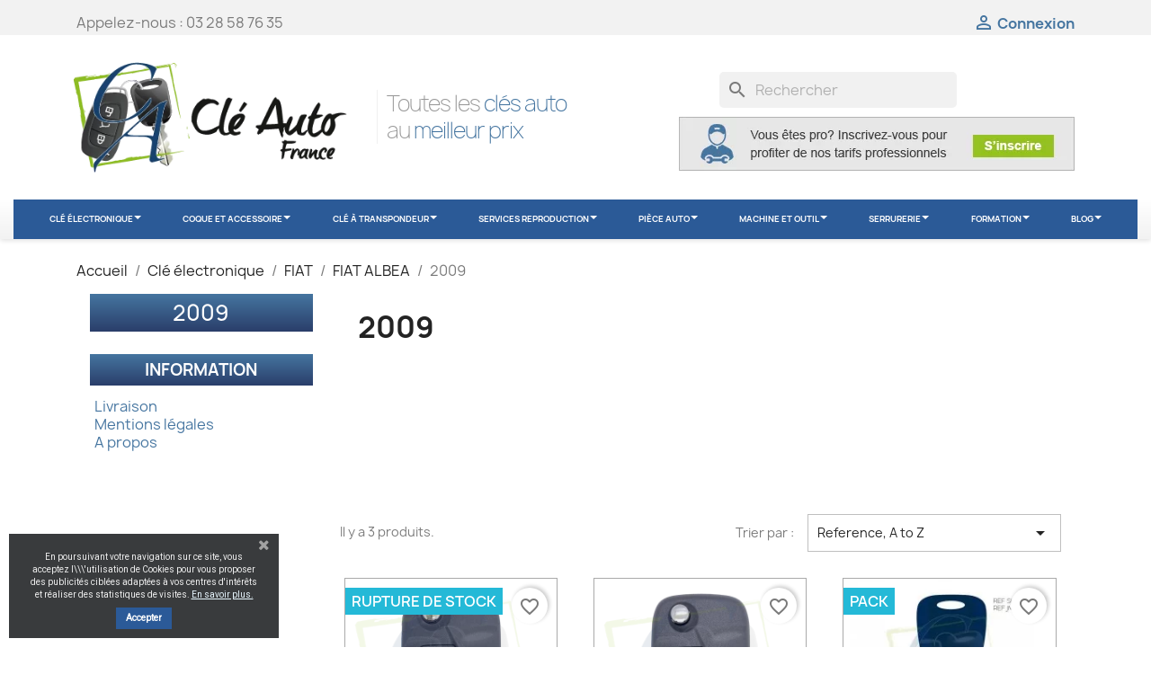

--- FILE ---
content_type: text/html; charset=utf-8
request_url: https://cleauto.fr/fr/6372-2009
body_size: 22486
content:
<!doctype html>
<html lang="fr-FR">

  <head>
    
      
  <meta charset="utf-8">


  <meta http-equiv="x-ua-compatible" content="ie=edge">



  <title>2009</title>
  
    
  
  <meta name="description" content="">
  <meta name="keywords" content="2009">
        <link rel="canonical" href="https://cleauto.fr/fr/6372-2009">
    
          <link rel="alternate" href="https://cleauto.fr/fr/6372-2009" hreflang="fr">
          <link rel="alternate" href="https://cleauto.fr/de/6372-2009" hreflang="de-de">
          <link rel="alternate" href="https://cleauto.fr/nl/6372-2009" hreflang="nl-nl">
      
  
  
    <script type="application/ld+json">
  {
    "@context": "https://schema.org",
    "@type": "Organization",
    "name" : "Cleauto.fr",
    "url" : "https://cleauto.fr/fr/",
          "logo": {
        "@type": "ImageObject",
        "url":"https://cleauto.fr/img/logo-1713964710.jpg"
      }
      }
</script>

<script type="application/ld+json">
  {
    "@context": "https://schema.org",
    "@type": "WebPage",
    "isPartOf": {
      "@type": "WebSite",
      "url":  "https://cleauto.fr/fr/",
      "name": "Cleauto.fr"
    },
    "name": "2009",
    "url":  "https://cleauto.fr/fr/6372-2009"
  }
</script>


  <script type="application/ld+json">
    {
      "@context": "https://schema.org",
      "@type": "BreadcrumbList",
      "itemListElement": [
                  {
            "@type": "ListItem",
            "position": 1,
            "name": "Accueil",
            "item": "https://cleauto.fr/fr/"
          },                  {
            "@type": "ListItem",
            "position": 2,
            "name": "Clé électronique",
            "item": "https://cleauto.fr/fr/3-cle-electronique"
          },                  {
            "@type": "ListItem",
            "position": 3,
            "name": "FIAT",
            "item": "https://cleauto.fr/fr/31-fiat"
          },                  {
            "@type": "ListItem",
            "position": 4,
            "name": "FIAT ALBEA",
            "item": "https://cleauto.fr/fr/4212-fiat-albea"
          },                  {
            "@type": "ListItem",
            "position": 5,
            "name": "2009",
            "item": "https://cleauto.fr/fr/6372-2009"
          }              ]
    }
  </script>
  
  
  
  <script type="application/ld+json">
  {
    "@context": "https://schema.org",
    "@type": "ItemList",
    "itemListElement": [
          {
        "@type": "ListItem",
        "position": 1,
        "name": "FIAT 2 BOUTONS ID48 SIP22",
        "url": "https://cleauto.fr/fr/fiat/2781-fiat-2boutons-id48.html"
      },          {
        "@type": "ListItem",
        "position": 2,
        "name": "FIAT 3 BOUTONS ID48 SIP22",
        "url": "https://cleauto.fr/fr/fiat/2838-fiat-3boutons-id48.html"
      },          {
        "@type": "ListItem",
        "position": 3,
        "name": "CLÉ À TRANSPONDEUR SIP22 ID48",
        "url": "https://cleauto.fr/fr/fiat/3057-cle-a-transpondeur-id48.html"
      }        ]
  }
</script>

  
  
    
  

  
    <meta property="og:title" content="2009" />
    <meta property="og:description" content="" />
    <meta property="og:url" content="https://cleauto.fr/fr/6372-2009" />
    <meta property="og:site_name" content="Cleauto.fr" />
    <meta property="og:type" content="website" />    



  <meta name="viewport" content="width=device-width, initial-scale=1">



  <link rel="icon" type="image/vnd.microsoft.icon" href="https://cleauto.fr/img/favicon.ico?1718181713">
  <link rel="shortcut icon" type="image/x-icon" href="https://cleauto.fr/img/favicon.ico?1718181713">



  



  	

  <script type="text/javascript">
        var blockwishlistController = "https:\/\/cleauto.fr\/fr\/module\/blockwishlist\/action";
        var prestashop = {"cart":{"products":[],"totals":{"total":{"type":"total","label":"Total","amount":0,"value":"0,00\u00a0\u20ac"},"total_including_tax":{"type":"total","label":"Total TTC","amount":0,"value":"0,00\u00a0\u20ac"},"total_excluding_tax":{"type":"total","label":"Total HT :","amount":0,"value":"0,00\u00a0\u20ac"}},"subtotals":{"products":{"type":"products","label":"Sous-total","amount":0,"value":"0,00\u00a0\u20ac"},"discounts":null,"shipping":{"type":"shipping","label":"Livraison","amount":0,"value":""},"tax":{"type":"tax","label":"Taxes","amount":0,"value":"0,00\u00a0\u20ac"}},"products_count":0,"summary_string":"0 articles","vouchers":{"allowed":1,"added":[]},"discounts":[],"minimalPurchase":0,"minimalPurchaseRequired":""},"currency":{"id":1,"name":"Euro","iso_code":"EUR","iso_code_num":"978","sign":"\u20ac"},"customer":{"lastname":"","firstname":"","email":"","birthday":"0000-00-00","newsletter":"0","newsletter_date_add":"0000-00-00 00:00:00","optin":"0","website":null,"company":null,"siret":null,"ape":null,"is_logged":false,"gender":{"type":null,"name":null},"addresses":[]},"language":{"name":"Fran\u00e7ais (French)","iso_code":"fr","locale":"fr-FR","language_code":"fr","is_rtl":"0","date_format_lite":"d\/m\/Y","date_format_full":"d\/m\/Y H:i:s","id":1},"page":{"title":"","canonical":"https:\/\/cleauto.fr\/fr\/6372-2009","meta":{"title":"2009","description":"","keywords":"2009","robots":"index"},"page_name":"category","body_classes":{"lang-fr":true,"lang-rtl":false,"country-FR":true,"currency-EUR":true,"layout-left-column":true,"page-category":true,"tax-display-enabled":true,"category-id-6372":true,"category-2009":true,"category-id-parent-4212":true,"category-depth-level-5":true},"admin_notifications":[]},"shop":{"name":"Cleauto.fr","logo":"https:\/\/cleauto.fr\/img\/logo-1713964710.jpg","stores_icon":"https:\/\/cleauto.fr\/img\/logo_stores.png","favicon":"https:\/\/cleauto.fr\/img\/favicon.ico"},"urls":{"base_url":"https:\/\/cleauto.fr\/","current_url":"https:\/\/cleauto.fr\/fr\/6372-2009","shop_domain_url":"https:\/\/cleauto.fr","img_ps_url":"https:\/\/cleauto.fr\/img\/","img_cat_url":"https:\/\/cleauto.fr\/img\/c\/","img_lang_url":"https:\/\/cleauto.fr\/img\/l\/","img_prod_url":"https:\/\/cleauto.fr\/img\/p\/","img_manu_url":"https:\/\/cleauto.fr\/img\/m\/","img_sup_url":"https:\/\/cleauto.fr\/img\/su\/","img_ship_url":"https:\/\/cleauto.fr\/img\/s\/","img_store_url":"https:\/\/cleauto.fr\/img\/st\/","img_col_url":"https:\/\/cleauto.fr\/img\/co\/","img_url":"https:\/\/cleauto.fr\/themes\/classic-child\/assets\/img\/","css_url":"https:\/\/cleauto.fr\/themes\/classic-child\/assets\/css\/","js_url":"https:\/\/cleauto.fr\/themes\/classic-child\/assets\/js\/","pic_url":"https:\/\/cleauto.fr\/upload\/","pages":{"address":"https:\/\/cleauto.fr\/fr\/adresse","addresses":"https:\/\/cleauto.fr\/fr\/adresses","authentication":"https:\/\/cleauto.fr\/fr\/connexion","cart":"https:\/\/cleauto.fr\/fr\/panier","category":"https:\/\/cleauto.fr\/fr\/index.php?controller=category","cms":"https:\/\/cleauto.fr\/fr\/index.php?controller=cms","contact":"https:\/\/cleauto.fr\/fr\/nous-contacter","discount":"https:\/\/cleauto.fr\/fr\/reduction","guest_tracking":"https:\/\/cleauto.fr\/fr\/suivi-commande-invite","history":"https:\/\/cleauto.fr\/fr\/historique-commandes","identity":"https:\/\/cleauto.fr\/fr\/identite","index":"https:\/\/cleauto.fr\/fr\/","my_account":"https:\/\/cleauto.fr\/fr\/mon-compte","order_confirmation":"https:\/\/cleauto.fr\/fr\/confirmation-commande","order_detail":"https:\/\/cleauto.fr\/fr\/index.php?controller=order-detail","order_follow":"https:\/\/cleauto.fr\/fr\/suivi-commande","order":"https:\/\/cleauto.fr\/fr\/commande","order_return":"https:\/\/cleauto.fr\/fr\/index.php?controller=order-return","order_slip":"https:\/\/cleauto.fr\/fr\/avoirs","pagenotfound":"https:\/\/cleauto.fr\/fr\/index.php?controller=pagenotfound","password":"https:\/\/cleauto.fr\/fr\/recuperation-mot-de-passe","pdf_invoice":"https:\/\/cleauto.fr\/fr\/index.php?controller=pdf-invoice","pdf_order_return":"https:\/\/cleauto.fr\/fr\/index.php?controller=pdf-order-return","pdf_order_slip":"https:\/\/cleauto.fr\/fr\/index.php?controller=pdf-order-slip","prices_drop":"https:\/\/cleauto.fr\/fr\/promotions","product":"https:\/\/cleauto.fr\/fr\/index.php?controller=product","search":"https:\/\/cleauto.fr\/fr\/recherche","sitemap":"https:\/\/cleauto.fr\/fr\/plan-site","stores":"https:\/\/cleauto.fr\/fr\/magasins","supplier":"https:\/\/cleauto.fr\/fr\/fournisseurs","register":"https:\/\/cleauto.fr\/fr\/connexion?create_account=1","order_login":"https:\/\/cleauto.fr\/fr\/commande?login=1"},"alternative_langs":{"fr":"https:\/\/cleauto.fr\/fr\/6372-2009","de-de":"https:\/\/cleauto.fr\/de\/6372-2009","nl-nl":"https:\/\/cleauto.fr\/nl\/6372-2009"},"theme_assets":"\/themes\/classic-child\/assets\/","actions":{"logout":"https:\/\/cleauto.fr\/fr\/?mylogout="},"no_picture_image":{"bySize":{"cart_default":{"url":"https:\/\/cleauto.fr\/img\/p\/fr-default-cart_default.jpg","width":125,"height":125},"small_default":{"url":"https:\/\/cleauto.fr\/img\/p\/fr-default-small_default.jpg","width":150,"height":150},"home_default":{"url":"https:\/\/cleauto.fr\/img\/p\/fr-default-home_default.jpg","width":250,"height":250},"medium_default":{"url":"https:\/\/cleauto.fr\/img\/p\/fr-default-medium_default.jpg","width":452,"height":452},"large_default":{"url":"https:\/\/cleauto.fr\/img\/p\/fr-default-large_default.jpg","width":800,"height":800}},"small":{"url":"https:\/\/cleauto.fr\/img\/p\/fr-default-cart_default.jpg","width":125,"height":125},"medium":{"url":"https:\/\/cleauto.fr\/img\/p\/fr-default-home_default.jpg","width":250,"height":250},"large":{"url":"https:\/\/cleauto.fr\/img\/p\/fr-default-large_default.jpg","width":800,"height":800},"legend":""}},"configuration":{"display_taxes_label":true,"display_prices_tax_incl":false,"is_catalog":true,"show_prices":false,"opt_in":{"partner":true},"quantity_discount":{"type":"discount","label":"Remise sur prix unitaire"},"voucher_enabled":1,"return_enabled":0},"field_required":[],"breadcrumb":{"links":[{"title":"Accueil","url":"https:\/\/cleauto.fr\/fr\/"},{"title":"Cl\u00e9 \u00e9lectronique","url":"https:\/\/cleauto.fr\/fr\/3-cle-electronique"},{"title":"FIAT","url":"https:\/\/cleauto.fr\/fr\/31-fiat"},{"title":"FIAT ALBEA","url":"https:\/\/cleauto.fr\/fr\/4212-fiat-albea"},{"title":"2009","url":"https:\/\/cleauto.fr\/fr\/6372-2009"}],"count":5},"link":{"protocol_link":"https:\/\/","protocol_content":"https:\/\/"},"time":1768726036,"static_token":"f5519c14eec6b24dc6bdff3fcfed3f0b","token":"46451e1abea2f6a8cca8474f8c8965bd","debug":false};
        var productsAlreadyTagged = [];
        var psemailsubscription_subscription = "https:\/\/cleauto.fr\/fr\/module\/ps_emailsubscription\/subscription";
        var psr_icon_color = "#2b5a97";
        var removeFromWishlistUrl = "https:\/\/cleauto.fr\/fr\/module\/blockwishlist\/action?action=deleteProductFromWishlist";
        var wishlistAddProductToCartUrl = "https:\/\/cleauto.fr\/fr\/module\/blockwishlist\/action?action=addProductToCart";
        var wishlistUrl = "https:\/\/cleauto.fr\/fr\/module\/blockwishlist\/view";
      </script>
		<link rel="stylesheet" href="https://cleauto.fr/themes/classic-child/assets/cache/theme-f39201405.css" media="all">
	
	


	<script>
			var ceFrontendConfig = {"environmentMode":{"edit":false,"wpPreview":false},"is_rtl":false,"breakpoints":{"xs":0,"sm":480,"md":768,"lg":1025,"xl":1440,"xxl":1600},"version":"2.5.9","urls":{"assets":"\/modules\/creativeelements\/views\/"},"productQuickView":0,"settings":{"page":[],"general":{"elementor_global_image_lightbox":"1","elementor_enable_lightbox_in_editor":"yes"}},"post":{"id":"6372040101","title":"2009","excerpt":""}};
		</script>
        <link rel="preload" href="/modules/creativeelements/views/lib/ceicons/fonts/ceicons.woff2?fj664s"
            as="font" type="font/woff2" crossorigin>
                <link rel="preload" href="/modules/creativeelements/views/lib/font-awesome/fonts/fontawesome-webfont.woff2?v=4.7.0"
            as="font" type="font/woff2" crossorigin>
        <!--CE-JS-->


  <style></style><script>
                var jprestaUpdateCartDirectly = 0;
                var jprestaUseCreativeElements = 1;
                </script><script>
pcRunDynamicModulesJs = function() {
// Autoconf - 2022-10-18T15:20:45+02:00
// blockwishlist
wishlistProductsIdsFixed = new Array();
if (typeof(wishlistProductsIds)!='undefined' && $.isArray(wishlistProductsIds)) {
    $.each(wishlistProductsIds, function(i,p){
        if ($.inArray(parseInt(p.id_product),wishlistProductsIdsFixed) == -1)
            wishlistProductsIdsFixed.push(parseInt(p.id_product))
    });
};   
$('.addToWishlist').each(function(){
    if ($.inArray(parseInt($(this).attr('rel')),wishlistProductsIdsFixed)!= -1) {
        $(this).addClass('active').addClass('checked');
    } else {
        $(this).removeClass('active').removeClass('checked');
    }
});
// productcomments
if ($.fn.rating) $('input.star').rating();
if ($.fn.rating) $('.auto-submit-star').rating();
if ($.fn.fancybox) $('.open-comment-form').fancybox({'hideOnContentClick': false});
// ps_shoppingcart
setTimeout("prestashop.emit('updateCart', {reason: {linkAction: 'refresh'}, resp: {}});", 10);
};</script><style>.ets_mm_megamenu .mm_menus_li .h4,
.ets_mm_megamenu .mm_menus_li .h5,
.ets_mm_megamenu .mm_menus_li .h6,
.ets_mm_megamenu .mm_menus_li .h1,
.ets_mm_megamenu .mm_menus_li .h2,
.ets_mm_megamenu .mm_menus_li .h3,
.ets_mm_megamenu .mm_menus_li .h4 *:not(i),
.ets_mm_megamenu .mm_menus_li .h5 *:not(i),
.ets_mm_megamenu .mm_menus_li .h6 *:not(i),
.ets_mm_megamenu .mm_menus_li .h1 *:not(i),
.ets_mm_megamenu .mm_menus_li .h2 *:not(i),
.ets_mm_megamenu .mm_menus_li .h3 *:not(i),
.ets_mm_megamenu .mm_menus_li > a{
    font-family: inherit;
}
.ets_mm_megamenu *:not(.fa):not(i){
    font-family: inherit;
}

.ets_mm_block *{
    font-size: 14px;
}    

@media (min-width: 768px){
/*layout 1*/
    .ets_mm_megamenu.layout_layout1{
        background: #2b5a97;
    }
    .layout_layout1 .ets_mm_megamenu_content{
      background: linear-gradient(#FFFFFF, #F2F2F2) repeat scroll 0 0 rgba(0, 0, 0, 0);
      background: -webkit-linear-gradient(#FFFFFF, #F2F2F2) repeat scroll 0 0 rgba(0, 0, 0, 0);
      background: -o-linear-gradient(#FFFFFF, #F2F2F2) repeat scroll 0 0 rgba(0, 0, 0, 0);
    }
    .ets_mm_megamenu.layout_layout1:not(.ybc_vertical_menu) .mm_menus_ul{
         background: #2b5a97;
    }

    #header .layout_layout1:not(.ybc_vertical_menu) .mm_menus_li > a,
    .layout_layout1 .ybc-menu-vertical-button,
    .layout_layout1 .mm_extra_item *{
        color: #ffffff
    }
    .layout_layout1 .ybc-menu-vertical-button .ybc-menu-button-toggle_icon_default .icon-bar{
        background-color: #ffffff
    }
    .layout_layout1 .mm_menus_li:hover > a, 
    .layout_layout1 .mm_menus_li.active > a,
    #header .layout_layout1 .mm_menus_li:hover > a,
    #header .layout_layout1 .mm_menus_li.menu_hover > a,
    .layout_layout1:hover .ybc-menu-vertical-button,
    .layout_layout1 .mm_extra_item button[type="submit"]:hover i,
    #header .layout_layout1 .mm_menus_li.active > a{
        color: #ffffff;
    }
    
    .layout_layout1:not(.ybc_vertical_menu) .mm_menus_li > a:before,
    .layout_layout1.ybc_vertical_menu:hover .ybc-menu-vertical-button:before,
    .layout_layout1:hover .ybc-menu-vertical-button .ybc-menu-button-toggle_icon_default .icon-bar,
    .ybc-menu-vertical-button.layout_layout1:hover{background-color: #ffffff;}
    
    .layout_layout1:not(.ybc_vertical_menu) .mm_menus_li:hover > a,
    .layout_layout1:not(.ybc_vertical_menu) .mm_menus_li.menu_hover > a,
    .ets_mm_megamenu.layout_layout1.ybc_vertical_menu:hover,
    #header .layout_layout1:not(.ybc_vertical_menu) .mm_menus_li:hover > a,
    #header .layout_layout1:not(.ybc_vertical_menu) .mm_menus_li.menu_hover > a,
    .ets_mm_megamenu.layout_layout1.ybc_vertical_menu:hover{
        background: #8DBF1A;
    }
    
    .layout_layout1.ets_mm_megamenu .mm_columns_ul,
    .layout_layout1.ybc_vertical_menu .mm_menus_ul{
        background-color: #ffffff;
    }
    #header .layout_layout1 .ets_mm_block_content a,
    #header .layout_layout1 .ets_mm_block_content p,
    .layout_layout1.ybc_vertical_menu .mm_menus_li > a,
    #header .layout_layout1.ybc_vertical_menu .mm_menus_li > a{
        color: #2a3e6a;
    }
    
    .layout_layout1 .mm_columns_ul .h1,
    .layout_layout1 .mm_columns_ul .h2,
    .layout_layout1 .mm_columns_ul .h3,
    .layout_layout1 .mm_columns_ul .h4,
    .layout_layout1 .mm_columns_ul .h5,
    .layout_layout1 .mm_columns_ul .h6,
    .layout_layout1 .mm_columns_ul .ets_mm_block > .h1 a,
    .layout_layout1 .mm_columns_ul .ets_mm_block > .h2 a,
    .layout_layout1 .mm_columns_ul .ets_mm_block > .h3 a,
    .layout_layout1 .mm_columns_ul .ets_mm_block > .h4 a,
    .layout_layout1 .mm_columns_ul .ets_mm_block > .h5 a,
    .layout_layout1 .mm_columns_ul .ets_mm_block > .h6 a,
    #header .layout_layout1 .mm_columns_ul .ets_mm_block > .h1 a,
    #header .layout_layout1 .mm_columns_ul .ets_mm_block > .h2 a,
    #header .layout_layout1 .mm_columns_ul .ets_mm_block > .h3 a,
    #header .layout_layout1 .mm_columns_ul .ets_mm_block > .h4 a,
    #header .layout_layout1 .mm_columns_ul .ets_mm_block > .h5 a,
    #header .layout_layout1 .mm_columns_ul .ets_mm_block > .h6 a,
    .layout_layout1 .mm_columns_ul .h1,
    .layout_layout1 .mm_columns_ul .h2,
    .layout_layout1 .mm_columns_ul .h3,
    .layout_layout1 .mm_columns_ul .h4,
    .layout_layout1 .mm_columns_ul .h5,
    .layout_layout1 .mm_columns_ul .h6{
        color: #414141;
    }.
    
    
    .layout_layout1 li:hover > a,
    .layout_layout1 li > a:hover,
    .layout_layout1 .mm_tabs_li.open .mm_tab_toggle_title,
    .layout_layout1 .mm_tabs_li.open .mm_tab_toggle_title a,
    .layout_layout1 .mm_tabs_li:hover .mm_tab_toggle_title,
    .layout_layout1 .mm_tabs_li:hover .mm_tab_toggle_title a,
    #header .layout_layout1 .mm_tabs_li.open .mm_tab_toggle_title,
    #header .layout_layout1 .mm_tabs_li.open .mm_tab_toggle_title a,
    #header .layout_layout1 .mm_tabs_li:hover .mm_tab_toggle_title,
    #header .layout_layout1 .mm_tabs_li:hover .mm_tab_toggle_title a,
    .layout_layout1.ybc_vertical_menu .mm_menus_li > a,
    #header .layout_layout1 li:hover > a,
    .layout_layout1.ybc_vertical_menu .mm_menus_li:hover > a,
    #header .layout_layout1.ybc_vertical_menu .mm_menus_li:hover > a,
    #header .layout_layout1 .mm_columns_ul .mm_block_type_product .product-title > a:hover,
    #header .layout_layout1 li > a:hover{color: #2b5a97;}
    
    
/*end layout 1*/
    
    
    /*layout 2*/
    .ets_mm_megamenu.layout_layout2{
        background-color: #3cabdb;
    }
    
    #header .layout_layout2:not(.ybc_vertical_menu) .mm_menus_li > a,
    .layout_layout2 .ybc-menu-vertical-button,
    .layout_layout2 .mm_extra_item *{
        color: #ffffff
    }
    .layout_layout2 .ybc-menu-vertical-button .ybc-menu-button-toggle_icon_default .icon-bar{
        background-color: #ffffff
    }
    .layout_layout2:not(.ybc_vertical_menu) .mm_menus_li:hover > a, 
    .layout_layout2:not(.ybc_vertical_menu) .mm_menus_li.active > a,
    #header .layout_layout2:not(.ybc_vertical_menu) .mm_menus_li:hover > a,
    .layout_layout2:hover .ybc-menu-vertical-button,
    .layout_layout2 .mm_extra_item button[type="submit"]:hover i,
    #header .layout_layout2:not(.ybc_vertical_menu) .mm_menus_li.active > a{color: #ffffff;}
    
    .layout_layout2:hover .ybc-menu-vertical-button .ybc-menu-button-toggle_icon_default .icon-bar{
        background-color: #ffffff;
    }
    .layout_layout2:not(.ybc_vertical_menu) .mm_menus_li:hover > a,
    #header .layout_layout2:not(.ybc_vertical_menu) .mm_menus_li:hover > a,
    .ets_mm_megamenu.layout_layout2.ybc_vertical_menu:hover{
        background-color: #50b4df;
    }
    
    .layout_layout2.ets_mm_megamenu .mm_columns_ul,
    .layout_layout2.ybc_vertical_menu .mm_menus_ul{
        background-color: #ffffff;
    }
    #header .layout_layout2 .ets_mm_block_content a,
    .layout_layout2.ybc_vertical_menu .mm_menus_li > a,
    #header .layout_layout2.ybc_vertical_menu .mm_menus_li > a,
    #header .layout_layout2 .ets_mm_block_content p{
        color: #666666;
    }
    
    .layout_layout2 .mm_columns_ul .h1,
    .layout_layout2 .mm_columns_ul .h2,
    .layout_layout2 .mm_columns_ul .h3,
    .layout_layout2 .mm_columns_ul .h4,
    .layout_layout2 .mm_columns_ul .h5,
    .layout_layout2 .mm_columns_ul .h6,
    .layout_layout2 .mm_columns_ul .ets_mm_block > .h1 a,
    .layout_layout2 .mm_columns_ul .ets_mm_block > .h2 a,
    .layout_layout2 .mm_columns_ul .ets_mm_block > .h3 a,
    .layout_layout2 .mm_columns_ul .ets_mm_block > .h4 a,
    .layout_layout2 .mm_columns_ul .ets_mm_block > .h5 a,
    .layout_layout2 .mm_columns_ul .ets_mm_block > .h6 a,
    #header .layout_layout2 .mm_columns_ul .ets_mm_block > .h1 a,
    #header .layout_layout2 .mm_columns_ul .ets_mm_block > .h2 a,
    #header .layout_layout2 .mm_columns_ul .ets_mm_block > .h3 a,
    #header .layout_layout2 .mm_columns_ul .ets_mm_block > .h4 a,
    #header .layout_layout2 .mm_columns_ul .ets_mm_block > .h5 a,
    #header .layout_layout2 .mm_columns_ul .ets_mm_block > .h6 a,
    .layout_layout2 .mm_columns_ul .h1,
    .layout_layout2 .mm_columns_ul .h2,
    .layout_layout2 .mm_columns_ul .h3,
    .layout_layout2 .mm_columns_ul .h4,
    .layout_layout2 .mm_columns_ul .h5,
    .layout_layout2 .mm_columns_ul .h6{
        color: #414141;
    }
    
    
    .layout_layout2 li:hover > a,
    .layout_layout2 li > a:hover,
    .layout_layout2 .mm_tabs_li.open .mm_tab_toggle_title,
    .layout_layout2 .mm_tabs_li.open .mm_tab_toggle_title a,
    .layout_layout2 .mm_tabs_li:hover .mm_tab_toggle_title,
    .layout_layout2 .mm_tabs_li:hover .mm_tab_toggle_title a,
    #header .layout_layout2 .mm_tabs_li.open .mm_tab_toggle_title,
    #header .layout_layout2 .mm_tabs_li.open .mm_tab_toggle_title a,
    #header .layout_layout2 .mm_tabs_li:hover .mm_tab_toggle_title,
    #header .layout_layout2 .mm_tabs_li:hover .mm_tab_toggle_title a,
    #header .layout_layout2 li:hover > a,
    .layout_layout2.ybc_vertical_menu .mm_menus_li > a,
    .layout_layout2.ybc_vertical_menu .mm_menus_li:hover > a,
    #header .layout_layout2.ybc_vertical_menu .mm_menus_li:hover > a,
    #header .layout_layout2 .mm_columns_ul .mm_block_type_product .product-title > a:hover,
    #header .layout_layout2 li > a:hover{color: #fc4444;}
    
    
    
    /*layout 3*/
    .ets_mm_megamenu.layout_layout3,
    .layout_layout3 .mm_tab_li_content{
        background-color: #333333;
        
    }
    #header .layout_layout3:not(.ybc_vertical_menu) .mm_menus_li > a,
    .layout_layout3 .ybc-menu-vertical-button,
    .layout_layout3 .mm_extra_item *{
        color: #ffffff
    }
    .layout_layout3 .ybc-menu-vertical-button .ybc-menu-button-toggle_icon_default .icon-bar{
        background-color: #ffffff
    }
    .layout_layout3 .mm_menus_li:hover > a, 
    .layout_layout3 .mm_menus_li.active > a,
    .layout_layout3 .mm_extra_item button[type="submit"]:hover i,
    #header .layout_layout3 .mm_menus_li:hover > a,
    #header .layout_layout3 .mm_menus_li.active > a,
    .layout_layout3:hover .ybc-menu-vertical-button,
    .layout_layout3:hover .ybc-menu-vertical-button .ybc-menu-button-toggle_icon_default .icon-bar{
        color: #ffffff;
    }
    
    .layout_layout3:not(.ybc_vertical_menu) .mm_menus_li:hover > a,
    #header .layout_layout3:not(.ybc_vertical_menu) .mm_menus_li:hover > a,
    .ets_mm_megamenu.layout_layout3.ybc_vertical_menu:hover,
    .layout_layout3 .mm_tabs_li.open .mm_columns_contents_ul,
    .layout_layout3 .mm_tabs_li.open .mm_tab_li_content {
        background-color: #000000;
    }
    .layout_layout3 .mm_tabs_li.open.mm_tabs_has_content .mm_tab_li_content .mm_tab_name::before{
        border-right-color: #000000;
    }
    .layout_layout3.ets_mm_megamenu .mm_columns_ul,
    .ybc_vertical_menu.layout_layout3 .mm_menus_ul.ets_mn_submenu_full_height .mm_menus_li:hover a::before,
    .layout_layout3.ybc_vertical_menu .mm_menus_ul{
        background-color: #000000;
        border-color: #000000;
    }
    #header .layout_layout3 .ets_mm_block_content a,
    #header .layout_layout3 .ets_mm_block_content p,
    .layout_layout3.ybc_vertical_menu .mm_menus_li > a,
    #header .layout_layout3.ybc_vertical_menu .mm_menus_li > a{
        color: #dcdcdc;
    }
    
    .layout_layout3 .mm_columns_ul .h1,
    .layout_layout3 .mm_columns_ul .h2,
    .layout_layout3 .mm_columns_ul .h3,
    .layout_layout3 .mm_columns_ul .h4,
    .layout_layout3 .mm_columns_ul .h5,
    .layout_layout3 .mm_columns_ul .h6,
    .layout_layout3 .mm_columns_ul .ets_mm_block > .h1 a,
    .layout_layout3 .mm_columns_ul .ets_mm_block > .h2 a,
    .layout_layout3 .mm_columns_ul .ets_mm_block > .h3 a,
    .layout_layout3 .mm_columns_ul .ets_mm_block > .h4 a,
    .layout_layout3 .mm_columns_ul .ets_mm_block > .h5 a,
    .layout_layout3 .mm_columns_ul .ets_mm_block > .h6 a,
    #header .layout_layout3 .mm_columns_ul .ets_mm_block > .h1 a,
    #header .layout_layout3 .mm_columns_ul .ets_mm_block > .h2 a,
    #header .layout_layout3 .mm_columns_ul .ets_mm_block > .h3 a,
    #header .layout_layout3 .mm_columns_ul .ets_mm_block > .h4 a,
    #header .layout_layout3 .mm_columns_ul .ets_mm_block > .h5 a,
    #header .layout_layout3 .mm_columns_ul .ets_mm_block > .h6 a,
    .layout_layout3 .mm_columns_ul .h1,
    .layout_layout3 .mm_columns_ul .h2,
    .layout_layout3 .mm_columns_ul .h3,
    .layout_layout3.ybc_vertical_menu .mm_menus_li:hover > a,
    #header .layout_layout3.ybc_vertical_menu .mm_menus_li:hover > a,
    .layout_layout3 .mm_columns_ul .h4,
    .layout_layout3 .mm_columns_ul .h5,
    .layout_layout3 .mm_columns_ul .h6{
        color: #ec4249;
    }
    
    
    .layout_layout3 li:hover > a,
    .layout_layout3 li > a:hover,
    .layout_layout3 .mm_tabs_li.open .mm_tab_toggle_title,
    .layout_layout3 .mm_tabs_li.open .mm_tab_toggle_title a,
    .layout_layout3 .mm_tabs_li:hover .mm_tab_toggle_title,
    .layout_layout3 .mm_tabs_li:hover .mm_tab_toggle_title a,
    #header .layout_layout3 .mm_tabs_li.open .mm_tab_toggle_title,
    #header .layout_layout3 .mm_tabs_li.open .mm_tab_toggle_title a,
    #header .layout_layout3 .mm_tabs_li:hover .mm_tab_toggle_title,
    #header .layout_layout3 .mm_tabs_li:hover .mm_tab_toggle_title a,
    #header .layout_layout3 li:hover > a,
    #header .layout_layout3 .mm_columns_ul .mm_block_type_product .product-title > a:hover,
    #header .layout_layout3 li > a:hover,
    .layout_layout3.ybc_vertical_menu .mm_menus_li > a,
    .layout_layout3 .has-sub .ets_mm_categories li > a:hover,
    #header .layout_layout3 .has-sub .ets_mm_categories li > a:hover{color: #fc4444;}
    
    
    /*layout 4*/
    
    .ets_mm_megamenu.layout_layout4{
        background-color: #ffffff;
    }
    .ets_mm_megamenu.layout_layout4:not(.ybc_vertical_menu) .mm_menus_ul{
         background: #ffffff;
    }

    #header .layout_layout4:not(.ybc_vertical_menu) .mm_menus_li > a,
    .layout_layout4 .ybc-menu-vertical-button,
    .layout_layout4 .mm_extra_item *{
        color: #333333
    }
    .layout_layout4 .ybc-menu-vertical-button .ybc-menu-button-toggle_icon_default .icon-bar{
        background-color: #333333
    }
    
    .layout_layout4 .mm_menus_li:hover > a, 
    .layout_layout4 .mm_menus_li.active > a,
    #header .layout_layout4 .mm_menus_li:hover > a,
    .layout_layout4:hover .ybc-menu-vertical-button,
    #header .layout_layout4 .mm_menus_li.active > a{color: #ffffff;}
    
    .layout_layout4:hover .ybc-menu-vertical-button .ybc-menu-button-toggle_icon_default .icon-bar{
        background-color: #ffffff;
    }
    
    .layout_layout4:not(.ybc_vertical_menu) .mm_menus_li:hover > a,
    .layout_layout4:not(.ybc_vertical_menu) .mm_menus_li.active > a,
    .layout_layout4:not(.ybc_vertical_menu) .mm_menus_li:hover > span, 
    .layout_layout4:not(.ybc_vertical_menu) .mm_menus_li.active > span,
    #header .layout_layout4:not(.ybc_vertical_menu) .mm_menus_li:hover > a, 
    #header .layout_layout4:not(.ybc_vertical_menu) .mm_menus_li.active > a,
    .layout_layout4:not(.ybc_vertical_menu) .mm_menus_li:hover > a,
    #header .layout_layout4:not(.ybc_vertical_menu) .mm_menus_li:hover > a,
    .ets_mm_megamenu.layout_layout4.ybc_vertical_menu:hover,
    #header .layout_layout4 .mm_menus_li:hover > span, 
    #header .layout_layout4 .mm_menus_li.active > span{
        background-color: #ec4249;
    }
    .layout_layout4 .ets_mm_megamenu_content {
      border-bottom-color: #ec4249;
    }
    
    .layout_layout4.ets_mm_megamenu .mm_columns_ul,
    .ybc_vertical_menu.layout_layout4 .mm_menus_ul .mm_menus_li:hover a::before,
    .layout_layout4.ybc_vertical_menu .mm_menus_ul{
        background-color: #ffffff;
    }
    #header .layout_layout4 .ets_mm_block_content a,
    .layout_layout4.ybc_vertical_menu .mm_menus_li > a,
    #header .layout_layout4.ybc_vertical_menu .mm_menus_li > a,
    #header .layout_layout4 .ets_mm_block_content p{
        color: #666666;
    }
    
    .layout_layout4 .mm_columns_ul .h1,
    .layout_layout4 .mm_columns_ul .h2,
    .layout_layout4 .mm_columns_ul .h3,
    .layout_layout4 .mm_columns_ul .h4,
    .layout_layout4 .mm_columns_ul .h5,
    .layout_layout4 .mm_columns_ul .h6,
    .layout_layout4 .mm_columns_ul .ets_mm_block > .h1 a,
    .layout_layout4 .mm_columns_ul .ets_mm_block > .h2 a,
    .layout_layout4 .mm_columns_ul .ets_mm_block > .h3 a,
    .layout_layout4 .mm_columns_ul .ets_mm_block > .h4 a,
    .layout_layout4 .mm_columns_ul .ets_mm_block > .h5 a,
    .layout_layout4 .mm_columns_ul .ets_mm_block > .h6 a,
    #header .layout_layout4 .mm_columns_ul .ets_mm_block > .h1 a,
    #header .layout_layout4 .mm_columns_ul .ets_mm_block > .h2 a,
    #header .layout_layout4 .mm_columns_ul .ets_mm_block > .h3 a,
    #header .layout_layout4 .mm_columns_ul .ets_mm_block > .h4 a,
    #header .layout_layout4 .mm_columns_ul .ets_mm_block > .h5 a,
    #header .layout_layout4 .mm_columns_ul .ets_mm_block > .h6 a,
    .layout_layout4 .mm_columns_ul .h1,
    .layout_layout4 .mm_columns_ul .h2,
    .layout_layout4 .mm_columns_ul .h3,
    .layout_layout4 .mm_columns_ul .h4,
    .layout_layout4 .mm_columns_ul .h5,
    .layout_layout4 .mm_columns_ul .h6{
        color: #414141;
    }
    
    .layout_layout4 li:hover > a,
    .layout_layout4 li > a:hover,
    .layout_layout4 .mm_tabs_li.open .mm_tab_toggle_title,
    .layout_layout4 .mm_tabs_li.open .mm_tab_toggle_title a,
    .layout_layout4 .mm_tabs_li:hover .mm_tab_toggle_title,
    .layout_layout4 .mm_tabs_li:hover .mm_tab_toggle_title a,
    #header .layout_layout4 .mm_tabs_li.open .mm_tab_toggle_title,
    #header .layout_layout4 .mm_tabs_li.open .mm_tab_toggle_title a,
    #header .layout_layout4 .mm_tabs_li:hover .mm_tab_toggle_title,
    #header .layout_layout4 .mm_tabs_li:hover .mm_tab_toggle_title a,
    #header .layout_layout4 li:hover > a,
    .layout_layout4.ybc_vertical_menu .mm_menus_li > a,
    .layout_layout4.ybc_vertical_menu .mm_menus_li:hover > a,
    #header .layout_layout4.ybc_vertical_menu .mm_menus_li:hover > a,
    #header .layout_layout4 .mm_columns_ul .mm_block_type_product .product-title > a:hover,
    #header .layout_layout4 li > a:hover{color: #ec4249;}
    
    /* end layout 4*/
    
    
    
    
    /* Layout 5*/
    .ets_mm_megamenu.layout_layout5{
        background-color: #f6f6f6;
    }
    .ets_mm_megamenu.layout_layout5:not(.ybc_vertical_menu) .mm_menus_ul{
         background: #f6f6f6;
    }
    
    #header .layout_layout5:not(.ybc_vertical_menu) .mm_menus_li > a,
    .layout_layout5 .ybc-menu-vertical-button,
    .layout_layout5 .mm_extra_item *{
        color: #333333
    }
    .layout_layout5 .ybc-menu-vertical-button .ybc-menu-button-toggle_icon_default .icon-bar{
        background-color: #333333
    }
    .layout_layout5 .mm_menus_li:hover > a, 
    .layout_layout5 .mm_menus_li.active > a,
    .layout_layout5 .mm_extra_item button[type="submit"]:hover i,
    #header .layout_layout5 .mm_menus_li:hover > a,
    #header .layout_layout5 .mm_menus_li.active > a,
    .layout_layout5:hover .ybc-menu-vertical-button{
        color: #ec4249;
    }
    .layout_layout5:hover .ybc-menu-vertical-button .ybc-menu-button-toggle_icon_default .icon-bar{
        background-color: #ec4249;
    }
    
    .layout_layout5 .mm_menus_li > a:before{background-color: #ec4249;}
    

    .layout_layout5:not(.ybc_vertical_menu) .mm_menus_li:hover > a,
    #header .layout_layout5:not(.ybc_vertical_menu) .mm_menus_li:hover > a,
    .ets_mm_megamenu.layout_layout5.ybc_vertical_menu:hover,
    #header .layout_layout5 .mm_menus_li:hover > a{
        background-color: ;
    }
    
    .layout_layout5.ets_mm_megamenu .mm_columns_ul,
    .ybc_vertical_menu.layout_layout5 .mm_menus_ul .mm_menus_li:hover a::before,
    .layout_layout5.ybc_vertical_menu .mm_menus_ul{
        background-color: #ffffff;
    }
    #header .layout_layout5 .ets_mm_block_content a,
    .layout_layout5.ybc_vertical_menu .mm_menus_li > a,
    #header .layout_layout5.ybc_vertical_menu .mm_menus_li > a,
    #header .layout_layout5 .ets_mm_block_content p{
        color: #333333;
    }
    
    .layout_layout5 .mm_columns_ul .h1,
    .layout_layout5 .mm_columns_ul .h2,
    .layout_layout5 .mm_columns_ul .h3,
    .layout_layout5 .mm_columns_ul .h4,
    .layout_layout5 .mm_columns_ul .h5,
    .layout_layout5 .mm_columns_ul .h6,
    .layout_layout5 .mm_columns_ul .ets_mm_block > .h1 a,
    .layout_layout5 .mm_columns_ul .ets_mm_block > .h2 a,
    .layout_layout5 .mm_columns_ul .ets_mm_block > .h3 a,
    .layout_layout5 .mm_columns_ul .ets_mm_block > .h4 a,
    .layout_layout5 .mm_columns_ul .ets_mm_block > .h5 a,
    .layout_layout5 .mm_columns_ul .ets_mm_block > .h6 a,
    #header .layout_layout5 .mm_columns_ul .ets_mm_block > .h1 a,
    #header .layout_layout5 .mm_columns_ul .ets_mm_block > .h2 a,
    #header .layout_layout5 .mm_columns_ul .ets_mm_block > .h3 a,
    #header .layout_layout5 .mm_columns_ul .ets_mm_block > .h4 a,
    #header .layout_layout5 .mm_columns_ul .ets_mm_block > .h5 a,
    #header .layout_layout5 .mm_columns_ul .ets_mm_block > .h6 a,
    .layout_layout5 .mm_columns_ul .h1,
    .layout_layout5 .mm_columns_ul .h2,
    .layout_layout5 .mm_columns_ul .h3,
    .layout_layout5 .mm_columns_ul .h4,
    .layout_layout5 .mm_columns_ul .h5,
    .layout_layout5 .mm_columns_ul .h6{
        color: #414141;
    }
    
    .layout_layout5 li:hover > a,
    .layout_layout5 li > a:hover,
    .layout_layout5 .mm_tabs_li.open .mm_tab_toggle_title,
    .layout_layout5 .mm_tabs_li.open .mm_tab_toggle_title a,
    .layout_layout5 .mm_tabs_li:hover .mm_tab_toggle_title,
    .layout_layout5 .mm_tabs_li:hover .mm_tab_toggle_title a,
    #header .layout_layout5 .mm_tabs_li.open .mm_tab_toggle_title,
    #header .layout_layout5 .mm_tabs_li.open .mm_tab_toggle_title a,
    #header .layout_layout5 .mm_tabs_li:hover .mm_tab_toggle_title,
    #header .layout_layout5 .mm_tabs_li:hover .mm_tab_toggle_title a,
    .layout_layout5.ybc_vertical_menu .mm_menus_li > a,
    #header .layout_layout5 li:hover > a,
    .layout_layout5.ybc_vertical_menu .mm_menus_li:hover > a,
    #header .layout_layout5.ybc_vertical_menu .mm_menus_li:hover > a,
    #header .layout_layout5 .mm_columns_ul .mm_block_type_product .product-title > a:hover,
    #header .layout_layout5 li > a:hover{color: #ec4249;}
    
    /*end layout 5*/
}


@media (max-width: 767px){
    .ybc-menu-vertical-button,
    .transition_floating .close_menu, 
    .transition_full .close_menu{
        background-color: #2b5a98;
        color: #ffffff;
    }
    .transition_floating .close_menu *, 
    .transition_full .close_menu *,
    .ybc-menu-vertical-button .icon-bar{
        color: #ffffff;
    }

    .close_menu .icon-bar,
    .ybc-menu-vertical-button .icon-bar {
      background-color: #ffffff;
    }
    .mm_menus_back_icon{
        border-color: #ffffff;
    }
    
    .layout_layout1 .mm_menus_li:hover > a, 
    .layout_layout1 .mm_menus_li.menu_hover > a,
    #header .layout_layout1 .mm_menus_li.menu_hover > a,
    #header .layout_layout1 .mm_menus_li:hover > a{
        color: #ffffff;
    }
    .layout_layout1 .mm_has_sub.mm_menus_li:hover .arrow::before{
        /*border-color: #ffffff;*/
    }
    
    
    .layout_layout1 .mm_menus_li:hover > a,
    .layout_layout1 .mm_menus_li.menu_hover > a,
    #header .layout_layout1 .mm_menus_li.menu_hover > a,
    #header .layout_layout1 .mm_menus_li:hover > a{
        background-color: #8DBF1A;
    }
    .layout_layout1 li:hover > a,
    .layout_layout1 li > a:hover,
    #header .layout_layout1 li:hover > a,
    #header .layout_layout1 .mm_columns_ul .mm_block_type_product .product-title > a:hover,
    #header .layout_layout1 li > a:hover{
        color: #2b5a97;
    }
    
    /*------------------------------------------------------*/
    
    
    .layout_layout2 .mm_menus_li:hover > a, 
    #header .layout_layout2 .mm_menus_li:hover > a{color: #ffffff;}
    .layout_layout2 .mm_has_sub.mm_menus_li:hover .arrow::before{
        border-color: #ffffff;
    }
    
    .layout_layout2 .mm_menus_li:hover > a,
    #header .layout_layout2 .mm_menus_li:hover > a{
        background-color: #50b4df;
    }
    .layout_layout2 li:hover > a,
    .layout_layout2 li > a:hover,
    #header .layout_layout2 li:hover > a,
    #header .layout_layout2 .mm_columns_ul .mm_block_type_product .product-title > a:hover,
    #header .layout_layout2 li > a:hover{color: #fc4444;}
    
    /*------------------------------------------------------*/
    
    

    .layout_layout3 .mm_menus_li:hover > a, 
    #header .layout_layout3 .mm_menus_li:hover > a{
        color: #ffffff;
    }
    .layout_layout3 .mm_has_sub.mm_menus_li:hover .arrow::before{
        border-color: #ffffff;
    }
    
    .layout_layout3 .mm_menus_li:hover > a,
    #header .layout_layout3 .mm_menus_li:hover > a{
        background-color: #000000;
    }
    .layout_layout3 li:hover > a,
    .layout_layout3 li > a:hover,
    #header .layout_layout3 li:hover > a,
    #header .layout_layout3 .mm_columns_ul .mm_block_type_product .product-title > a:hover,
    #header .layout_layout3 li > a:hover,
    .layout_layout3 .has-sub .ets_mm_categories li > a:hover,
    #header .layout_layout3 .has-sub .ets_mm_categories li > a:hover{color: #fc4444;}
    
    
    
    /*------------------------------------------------------*/
    
    
    .layout_layout4 .mm_menus_li:hover > a, 
    #header .layout_layout4 .mm_menus_li:hover > a{
        color: #ffffff;
    }
    
    .layout_layout4 .mm_has_sub.mm_menus_li:hover .arrow::before{
        border-color: #ffffff;
    }
    
    .layout_layout4 .mm_menus_li:hover > a,
    #header .layout_layout4 .mm_menus_li:hover > a{
        background-color: #ec4249;
    }
    .layout_layout4 li:hover > a,
    .layout_layout4 li > a:hover,
    #header .layout_layout4 li:hover > a,
    #header .layout_layout4 .mm_columns_ul .mm_block_type_product .product-title > a:hover,
    #header .layout_layout4 li > a:hover{color: #ec4249;}
    
    
    /*------------------------------------------------------*/
    
    
    .layout_layout5 .mm_menus_li:hover > a, 
    #header .layout_layout5 .mm_menus_li:hover > a{color: #ec4249;}
    .layout_layout5 .mm_has_sub.mm_menus_li:hover .arrow::before{
        border-color: #ec4249;
    }
    
    .layout_layout5 .mm_menus_li:hover > a,
    #header .layout_layout5 .mm_menus_li:hover > a{
        background-color: ;
    }
    .layout_layout5 li:hover > a,
    .layout_layout5 li > a:hover,
    #header .layout_layout5 li:hover > a,
    #header .layout_layout5 .mm_columns_ul .mm_block_type_product .product-title > a:hover,
    #header .layout_layout5 li > a:hover{color: #ec4249;}
    
    /*------------------------------------------------------*/
    
    
    
    
}

















</style>
<script type="text/javascript">
    var Days_text = 'Day(s)';
    var Hours_text = 'Hr(s)';
    var Mins_text = 'Min(s)';
    var Sec_text = 'Sec(s)';
</script><script async src="https://www.googletagmanager.com/gtag/js?id=G-M3H6XWB40P"></script>
<script>
  window.dataLayer = window.dataLayer || [];
  function gtag(){dataLayer.push(arguments);}
  gtag('js', new Date());
  gtag(
    'config',
    'G-M3H6XWB40P',
    {
      'debug_mode':false
                      }
  );
</script>

    


                                                                <link href="https://fonts.googleapis.com/css?family=Roboto" rel="stylesheet" type="text/css" media="all">


<script type="text/javascript">
    var cb_settings = {
        cb_bg_color:"rgba(23, 25, 28, 0.85)",
        cb_font_style:"Roboto",
        cb_text_color:"#efefef",
        cb_inf_text_color:"#e8f7ff",
        cb_loop:"1",
        cb_font_size:"10",
        cb_button_bg_color:"#2b5a98",
        cb_button_bg_color_hover:"#2b5FA9",
        cb_button_text_color:"#ffffff",
    };

    var cb_cms_url = "https://cleauto.fr/fr/content/2-mentions-legales";
    var cb_position = "bottomleft";
    var cb_text = "En poursuivant votre navigation sur ce site, vous acceptez l\\\\\\\&#039;utilisation de Cookies pour vous proposer des publicités ciblées adaptées à vos centres d\&#039;intérêts et réaliser des statistiques de visites.";
    var cb_link_text = "En savoir plus.";
    var cd_button_text = "Accepter";
</script>

    <script src="//code.tidio.co/vex3xslhxaepcmbp9konf4ycdsan2jzq.js" async></script>



    
  </head>

  <body id="category" class="lang-fr country-fr currency-eur layout-left-column page-category tax-display-enabled category-id-6372 category-2009 category-id-parent-4212 category-depth-level-5 elementor-page elementor-page-6372040101">

    
      
    

    <main>
      
              

      <header id="header">
        
          	
  <div class="header-banner">
    
  </div>



  <nav class="header-nav">
    <div class="container">
      <div class="row">
        <div class="hidden-sm-down">
          <div class="col-md-5 col-xs-12">
            <div id="_desktop_contact_link">
  <div id="contact-link">
                Appelez-nous : <span>03 28 58 76 35</span>
      </div>
</div>

          </div>
          <div class="col-md-7 right-nav">
              <div id="_desktop_language_selector">
  <div class="language-selector-wrapper">
    <span id="language-selector-label" class="hidden-md-up">Langue :</span>
    <div class="language-selector dropdown js-dropdown">
      <button data-toggle="dropdown" class="hidden-sm-down btn-unstyle" aria-haspopup="true" aria-expanded="false" aria-label="Sélecteur de langue">
        <span class="expand-more">Français</span>
        <i class="material-icons expand-more">&#xE5C5;</i>
      </button>
      <ul class="dropdown-menu hidden-sm-down" aria-labelledby="language-selector-label">
                  <li  class="current" >
            <a href="https://cleauto.fr/fr/6372-2009" class="dropdown-item" data-iso-code="fr">Français</a>
          </li>
                  <li >
            <a href="https://cleauto.fr/de/6372-2009" class="dropdown-item" data-iso-code="de">Deutsch</a>
          </li>
                  <li >
            <a href="https://cleauto.fr/nl/6372-2009" class="dropdown-item" data-iso-code="nl">Nederlands</a>
          </li>
              </ul>
      <select class="link hidden-md-up" aria-labelledby="language-selector-label">
                  <option value="https://cleauto.fr/fr/6372-2009" selected="selected" data-iso-code="fr">
            Français
          </option>
                  <option value="https://cleauto.fr/de/6372-2009" data-iso-code="de">
            Deutsch
          </option>
                  <option value="https://cleauto.fr/nl/6372-2009" data-iso-code="nl">
            Nederlands
          </option>
              </select>
    </div>
  </div>
</div>
<div id="dyn696c9e1445e86" class="dynhook pc_displayNav2_19" data-module="19" data-hook="displayNav2" data-hooktype="w" data-hookargs=""><div class="loadingempty"></div><div id="_desktop_user_info">
  <div class="user-info">
          <a
        href="https://cleauto.fr/fr/mon-compte"
        title="Identifiez-vous"
        rel="nofollow"
      >
        <i class="material-icons">&#xE7FF;</i>
        <span class="hidden-sm-down">Connexion</span>
      </a>
      </div>
</div>
</div>
          </div>
        </div>
		<div class="hidden-md-up text-sm-center mobile">
          <div class="logo-title-mobile">
			  <div class="top-logo-mobile" id="_mobile_logo"></div>
			  <div class="titre-mobile">
				<span> Toutes les <span id="blue-title">clés auto</span><br/>au <span id="blue-title">meilleur prix</span></span>
			  </div>
		  </div>
          <div class="clearfix"></div>
        </div>
        <div class="hidden-md-up text-sm-center mobile">
                    <div class="float-xs-right" id="_mobile_cart"></div>
          <div class="float-xs-right" id="_mobile_user_info"></div>
          <div class="clearfix"></div>
        </div>
      </div>
    </div>
  </nav>



  <div class="header-top">
    <div class="container">
       <div class="row">
        <div class="hidden-sm-down" id="_desktop_logo">
                                    
  <a href="https://cleauto.fr/fr/">
    <img
      class="logo img-fluid"
      src="https://cleauto.fr/img/logo-1713964710.jpg"
      alt="Cleauto.fr"
      width="379"
      height="167">
  </a>

                              </div>
        <div class="header-top-right col-md-10 col-sm-12 position-static">
		  <div class="titre">
			<span> Toutes les <span id="blue-title">clés auto</span><br/>au <span id="blue-title">meilleur prix</span></span>
		  </div>
		  <div id="search_widget" class="search-widgets" data-search-controller-url="//cleauto.fr/fr/recherche">
  <form method="get" action="//cleauto.fr/fr/recherche">
    <input type="hidden" name="controller" value="search">
    <i class="material-icons search" aria-hidden="true">search</i>
    <input type="text" name="s" value="" placeholder="Rechercher" aria-label="Rechercher">
    <i class="material-icons clear" aria-hidden="true">clear</i>
  </form>
</div>

		  		  <div class="pro">
			<a href="http://cleauto.fr/connexion?back=my-account" title="Inscription pro">
			<img src="//cleauto.fr/themes/classic-child/img/header_bandeau.jpg" alt="cleauto prod">
			</a>
			</div>
        </div>
      </div>
      <div id="mobile_top_menu_wrapper" class="row hidden-md-up" style="display:none;">
        <div class="js-top-menu mobile" id="_mobile_top_menu"></div>
        <div class="js-top-menu-bottom">
          <div id="_mobile_currency_selector"></div>
          <div id="_mobile_language_selector"></div>
          <div id="_mobile_contact_link"></div>
        </div>
      </div>
    </div>
  </div>
      <div class="ets_mm_megamenu 
        layout_layout1 
         show_icon_in_mobile 
          
        transition_slide   
        transition_full 
         
        sticky_enabled 
        enable_active_menu 
        ets-dir-ltr        hook-default        single_layout                "
        data-bggray="bg_gray"
        >
        <div class="ets_mm_megamenu_content">
            <div class="container-fluid">
                <div class="ets_mm_megamenu_content_content">
                    <div class="ybc-menu-toggle ybc-menu-btn closed">
                        <span class="ybc-menu-button-toggle_icon">
                            <i class="icon-bar"></i>
                            <i class="icon-bar"></i>
                            <i class="icon-bar"></i>
                        </span>
                        Menu
                    </div>
                        <ul class="mm_menus_ul  ">
        <li class="close_menu">
            <div class="pull-left">
                <span class="mm_menus_back">
                    <i class="icon-bar"></i>
                    <i class="icon-bar"></i>
                    <i class="icon-bar"></i>
                </span>
                Menu
            </div>
            <div class="pull-right">
                <span class="mm_menus_back_icon"></span>
                Retour
            </div>
        </li>
                    <li class="mm_menus_li mm_sub_align_full mm_has_sub"
                >
                <a                         href="https://cleauto.fr/fr/3-cle-electronique"
                        style="font-size:14px;">
                    <span class="mm_menu_content_title">
                                                Clé électronique
                        <span class="mm_arrow"></span>                                            </span>
                </a>
                                                    <span class="arrow closed"></span>                                            <ul class="mm_columns_ul"
                            style=" width:100%; font-size:14px; background-image:url('https://cleauto.fr/img/ets_megamenu/viusels_menu_site.png');background-position:bottom right">
                                                            <li class="mm_columns_li column_size_2  mm_has_sub">
                                                                            <ul class="mm_blocks_ul">
                                                                                            <li data-id-block="21" class="mm_blocks_li">
                                                        
    <div class="ets_mm_block mm_block_type_category ">
        <span class="h4"  style="font-size:16px">Les plus populaires</span>
        <div class="ets_mm_block_content">        
                                <ul class="ets_mm_categories">
                    <li >
                <a href="https://cleauto.fr/fr/107-citroen">CITROËN</a>
                            </li>
                    <li >
                <a href="https://cleauto.fr/fr/31-fiat">FIAT</a>
                            </li>
                    <li >
                <a href="https://cleauto.fr/fr/106-ford">FORD</a>
                            </li>
                    <li >
                <a href="https://cleauto.fr/fr/146-peugeot">PEUGEOT</a>
                            </li>
                    <li >
                <a href="https://cleauto.fr/fr/105-renault">RENAULT</a>
                            </li>
            </ul>
                    </div>
    </div>
    <div class="clearfix"></div>

                                                </li>
                                                                                            <li data-id-block="103" class="mm_blocks_li">
                                                        
    <div class="ets_mm_block mm_block_type_category ">
        <span class="h4"  style="font-size:16px">Clés universelles</span>
        <div class="ets_mm_block_content">        
                                <ul class="ets_mm_categories">
                    <li >
                <a href="https://cleauto.fr/fr/1052-keydiy">KEYDIY</a>
                            </li>
                    <li >
                <a href="https://cleauto.fr/fr/1172-xhorse">XHORSE</a>
                            </li>
            </ul>
                    </div>
    </div>
    <div class="clearfix"></div>

                                                </li>
                                                                                    </ul>
                                                                    </li>
                                                            <li class="mm_columns_li column_size_2  mm_has_sub">
                                                                            <ul class="mm_blocks_ul">
                                                                                            <li data-id-block="2" class="mm_blocks_li">
                                                        
    <div class="ets_mm_block mm_block_type_category ">
        <span class="h4"  style="font-size:16px">Clés électroniques</span>
        <div class="ets_mm_block_content">        
                                <ul class="ets_mm_categories">
                    <li >
                <a href="https://cleauto.fr/fr/22-alfa-romeo">ALFA ROMEO</a>
                            </li>
                    <li >
                <a href="https://cleauto.fr/fr/23-audi">AUDI</a>
                            </li>
                    <li >
                <a href="https://cleauto.fr/fr/24-bmw">BMW</a>
                            </li>
                    <li >
                <a href="https://cleauto.fr/fr/9521-cadillac">CADILLAC</a>
                            </li>
                    <li >
                <a href="https://cleauto.fr/fr/25-chevrolet">CHEVROLET</a>
                            </li>
                    <li >
                <a href="https://cleauto.fr/fr/26-chrysler">CHRYSLER</a>
                            </li>
                    <li >
                <a href="https://cleauto.fr/fr/27-dacia">DACIA</a>
                            </li>
                    <li >
                <a href="https://cleauto.fr/fr/886-dodge">DODGE</a>
                            </li>
                    <li >
                <a href="https://cleauto.fr/fr/9483-gmc">GMC</a>
                            </li>
                    <li >
                <a href="https://cleauto.fr/fr/32-honda">HONDA</a>
                            </li>
            </ul>
                    </div>
    </div>
    <div class="clearfix"></div>

                                                </li>
                                                                                    </ul>
                                                                    </li>
                                                            <li class="mm_columns_li column_size_2  mm_has_sub">
                                                                            <ul class="mm_blocks_ul">
                                                                                            <li data-id-block="3" class="mm_blocks_li">
                                                        
    <div class="ets_mm_block mm_block_type_category mm_hide_title">
        <span class="h4"  style="font-size:16px">Marque</span>
        <div class="ets_mm_block_content">        
                                <ul class="ets_mm_categories">
                    <li >
                <a href="https://cleauto.fr/fr/33-hyundai">HYUNDAI</a>
                            </li>
                    <li >
                <a href="https://cleauto.fr/fr/35-iveco">IVECO</a>
                            </li>
                    <li >
                <a href="https://cleauto.fr/fr/36-jaguar">JAGUAR</a>
                            </li>
                    <li >
                <a href="https://cleauto.fr/fr/37-jeep">JEEP</a>
                            </li>
                    <li >
                <a href="https://cleauto.fr/fr/39-kia">KIA</a>
                            </li>
                    <li >
                <a href="https://cleauto.fr/fr/2994-lada">LADA</a>
                            </li>
                    <li >
                <a href="https://cleauto.fr/fr/4173-lancia">LANCIA</a>
                            </li>
                    <li >
                <a href="https://cleauto.fr/fr/40-land-rover">LAND ROVER</a>
                            </li>
                    <li >
                <a href="https://cleauto.fr/fr/41-lexus">LEXUS</a>
                            </li>
                    <li >
                <a href="https://cleauto.fr/fr/3449-lincoln">LINCOLN</a>
                            </li>
                    <li >
                <a href="https://cleauto.fr/fr/2560-maserati">MASERATI</a>
                            </li>
                    <li >
                <a href="https://cleauto.fr/fr/42-mazda">MAZDA</a>
                            </li>
            </ul>
                    </div>
    </div>
    <div class="clearfix"></div>

                                                </li>
                                                                                    </ul>
                                                                    </li>
                                                            <li class="mm_columns_li column_size_2  mm_has_sub">
                                                                            <ul class="mm_blocks_ul">
                                                                                            <li data-id-block="4" class="mm_blocks_li">
                                                        
    <div class="ets_mm_block mm_block_type_category mm_hide_title">
        <span class="h4"  style="font-size:16px">Marque</span>
        <div class="ets_mm_block_content">        
                                <ul class="ets_mm_categories">
                    <li >
                <a href="https://cleauto.fr/fr/43-mercedes-benz">MERCEDES-BENZ</a>
                            </li>
                    <li >
                <a href="https://cleauto.fr/fr/3467-mercury">MERCURY</a>
                            </li>
                    <li >
                <a href="https://cleauto.fr/fr/3128-mg">MG</a>
                            </li>
                    <li >
                <a href="https://cleauto.fr/fr/44-mini">MINI</a>
                            </li>
                    <li >
                <a href="https://cleauto.fr/fr/45-mitsubishi">MITSUBISHI</a>
                            </li>
                    <li >
                <a href="https://cleauto.fr/fr/46-nissan">NISSAN</a>
                            </li>
                    <li >
                <a href="https://cleauto.fr/fr/47-opel-vauxhall">OPEL-VAUXHALL</a>
                            </li>
                    <li >
                <a href="https://cleauto.fr/fr/48-porsche">PORSCHE</a>
                            </li>
                    <li >
                <a href="https://cleauto.fr/fr/50-saab">SAAB</a>
                            </li>
                    <li >
                <a href="https://cleauto.fr/fr/7293-samsung">SAMSUNG</a>
                            </li>
                    <li >
                <a href="https://cleauto.fr/fr/51-seat">SEAT</a>
                            </li>
                    <li >
                <a href="https://cleauto.fr/fr/52-skoda">SKODA</a>
                            </li>
            </ul>
                    </div>
    </div>
    <div class="clearfix"></div>

                                                </li>
                                                                                    </ul>
                                                                    </li>
                                                            <li class="mm_columns_li column_size_2  mm_has_sub">
                                                                            <ul class="mm_blocks_ul">
                                                                                            <li data-id-block="104" class="mm_blocks_li">
                                                        
    <div class="ets_mm_block mm_block_type_category mm_hide_title">
        <span class="h4"  style="font-size:16px">Marque</span>
        <div class="ets_mm_block_content">        
                                <ul class="ets_mm_categories">
                    <li >
                <a href="https://cleauto.fr/fr/10396-ferrari">FERRARI</a>
                            </li>
                    <li >
                <a href="https://cleauto.fr/fr/10391-infiniti">INFINITI</a>
                            </li>
                    <li >
                <a href="https://cleauto.fr/fr/53-smart">SMART</a>
                            </li>
                    <li >
                <a href="https://cleauto.fr/fr/56-suzuki">SUZUKI</a>
                            </li>
                    <li >
                <a href="https://cleauto.fr/fr/57-toyota">TOYOTA</a>
                            </li>
                    <li >
                <a href="https://cleauto.fr/fr/58-volkswagen">VOLKSWAGEN</a>
                            </li>
                    <li >
                <a href="https://cleauto.fr/fr/59-volvo">VOLVO</a>
                            </li>
            </ul>
                    </div>
    </div>
    <div class="clearfix"></div>

                                                </li>
                                                                                    </ul>
                                                                    </li>
                                                    </ul>
                                                </li>
                    <li class="mm_menus_li mm_sub_align_full mm_has_sub"
                >
                <a                         href="https://cleauto.fr/fr/4-coque-de-cle"
                        style="font-size:14px;">
                    <span class="mm_menu_content_title">
                                                Coque et Accessoire
                        <span class="mm_arrow"></span>                                            </span>
                </a>
                                                    <span class="arrow closed"></span>                                            <ul class="mm_columns_ul"
                            style=" width:100%; font-size:14px; background-image:url('https://cleauto.fr/img/ets_megamenu/viusels_menu_site_coque.png');background-position:bottom right">
                                                            <li class="mm_columns_li column_size_2  mm_has_sub">
                                                                            <ul class="mm_blocks_ul">
                                                                                            <li data-id-block="5" class="mm_blocks_li">
                                                        
    <div class="ets_mm_block mm_block_type_category ">
        <span class="h4"  style="font-size:16px">Les plus populaires</span>
        <div class="ets_mm_block_content">        
                                <ul class="ets_mm_categories">
                    <li >
                <a href="https://cleauto.fr/fr/61-peugeot">PEUGEOT</a>
                            </li>
                    <li >
                <a href="https://cleauto.fr/fr/62-renault">RENAULT</a>
                            </li>
                    <li >
                <a href="https://cleauto.fr/fr/63-ford">FORD</a>
                            </li>
                    <li >
                <a href="https://cleauto.fr/fr/64-citroen">CITROËN</a>
                            </li>
                    <li >
                <a href="https://cleauto.fr/fr/74-fiat">FIAT</a>
                            </li>
            </ul>
                    </div>
    </div>
    <div class="clearfix"></div>

                                                </li>
                                                                                    </ul>
                                                                    </li>
                                                            <li class="mm_columns_li column_size_2  mm_has_sub">
                                                                            <ul class="mm_blocks_ul">
                                                                                            <li data-id-block="105" class="mm_blocks_li">
                                                        
    <div class="ets_mm_block mm_block_type_category ">
        <span class="h4"  style="font-size:16px"><a href="https://cleauto.fr/fr/4-coque-de-cle"  style="font-size:16px">Coques de clés</a></span>
        <div class="ets_mm_block_content">        
                                <ul class="ets_mm_categories">
                    <li >
                <a href="https://cleauto.fr/fr/65-coques-alfa-romeo">ALFA ROMEO</a>
                            </li>
                    <li >
                <a href="https://cleauto.fr/fr/66-audi">AUDI</a>
                            </li>
                    <li >
                <a href="https://cleauto.fr/fr/67-coque-cle-bmw">BMW</a>
                            </li>
                    <li >
                <a href="https://cleauto.fr/fr/68-chevrolet">CHEVROLET</a>
                            </li>
                    <li >
                <a href="https://cleauto.fr/fr/69-coque-de-cle-chrysler">CHRYSLER</a>
                            </li>
                    <li >
                <a href="https://cleauto.fr/fr/70-coque-de-cle-dacia">DACIA</a>
                            </li>
                    <li >
                <a href="https://cleauto.fr/fr/6703-coque-cle-dodge">DODGE</a>
                            </li>
                    <li >
                <a href="https://cleauto.fr/fr/10534-ferrari">FERRARI</a>
                            </li>
                    <li >
                <a href="https://cleauto.fr/fr/75-honda">HONDA</a>
                            </li>
                    <li >
                <a href="https://cleauto.fr/fr/76-hyundai">HYUNDAI</a>
                            </li>
                    <li >
                <a href="https://cleauto.fr/fr/77-isuzu">ISUZU</a>
                            </li>
            </ul>
                    </div>
    </div>
    <div class="clearfix"></div>

                                                </li>
                                                                                    </ul>
                                                                    </li>
                                                            <li class="mm_columns_li column_size_2  mm_has_sub">
                                                                            <ul class="mm_blocks_ul">
                                                                                            <li data-id-block="6" class="mm_blocks_li">
                                                        
    <div class="ets_mm_block mm_block_type_category mm_hide_title">
        <span class="h4"  style="font-size:16px">Marque</span>
        <div class="ets_mm_block_content">        
                                <ul class="ets_mm_categories">
                    <li >
                <a href="https://cleauto.fr/fr/78-iveco">IVECO</a>
                            </li>
                    <li >
                <a href="https://cleauto.fr/fr/79-jaguar">JAGUAR</a>
                            </li>
                    <li >
                <a href="https://cleauto.fr/fr/80-jeep">JEEP</a>
                            </li>
                    <li >
                <a href="https://cleauto.fr/fr/82-kia">KIA</a>
                            </li>
                    <li >
                <a href="https://cleauto.fr/fr/83-land-rover">LAND ROVER</a>
                            </li>
                    <li >
                <a href="https://cleauto.fr/fr/84-lexus">LEXUS</a>
                            </li>
                    <li >
                <a href="https://cleauto.fr/fr/9426-ligier">LIGIER</a>
                            </li>
                    <li >
                <a href="https://cleauto.fr/fr/2569-maserati">MASERATI</a>
                            </li>
                    <li >
                <a href="https://cleauto.fr/fr/85-mazda">MAZDA</a>
                            </li>
                    <li >
                <a href="https://cleauto.fr/fr/86-mercedes-benz">MERCEDES-BENZ</a>
                            </li>
                    <li >
                <a href="https://cleauto.fr/fr/87-mini">MINI</a>
                            </li>
                    <li >
                <a href="https://cleauto.fr/fr/88-mitsubishi">MITSUBISHI</a>
                            </li>
                    <li >
                <a href="https://cleauto.fr/fr/89-nissan">NISSAN</a>
                            </li>
            </ul>
                    </div>
    </div>
    <div class="clearfix"></div>

                                                </li>
                                                                                    </ul>
                                                                    </li>
                                                            <li class="mm_columns_li column_size_2  mm_has_sub">
                                                                            <ul class="mm_blocks_ul">
                                                                                            <li data-id-block="7" class="mm_blocks_li">
                                                        
    <div class="ets_mm_block mm_block_type_category mm_hide_title">
        <span class="h4"  style="font-size:16px">Marque</span>
        <div class="ets_mm_block_content">        
                                <ul class="ets_mm_categories">
                    <li >
                <a href="https://cleauto.fr/fr/90-opel-vauxhall">OPEL-VAUXHALL</a>
                            </li>
                    <li >
                <a href="https://cleauto.fr/fr/91-porsche">PORSCHE</a>
                            </li>
                    <li >
                <a href="https://cleauto.fr/fr/92-rover">ROVER</a>
                            </li>
                    <li >
                <a href="https://cleauto.fr/fr/93-saab">SAAB</a>
                            </li>
                    <li >
                <a href="https://cleauto.fr/fr/94-seat">SEAT</a>
                            </li>
                    <li >
                <a href="https://cleauto.fr/fr/95-skoda">SKODA</a>
                            </li>
                    <li >
                <a href="https://cleauto.fr/fr/96-smart">SMART</a>
                            </li>
                    <li >
                <a href="https://cleauto.fr/fr/97-ssangyong">SSANGYONG</a>
                            </li>
                    <li >
                <a href="https://cleauto.fr/fr/99-suzuki">SUZUKI</a>
                            </li>
                    <li >
                <a href="https://cleauto.fr/fr/100-toyota">TOYOTA</a>
                            </li>
                    <li >
                <a href="https://cleauto.fr/fr/101-volkswagen">VOLKSWAGEN</a>
                            </li>
                    <li >
                <a href="https://cleauto.fr/fr/102-volvo">VOLVO</a>
                            </li>
            </ul>
                    </div>
    </div>
    <div class="clearfix"></div>

                                                </li>
                                                                                    </ul>
                                                                    </li>
                                                            <li class="mm_columns_li column_size_2  mm_has_sub">
                                                                            <ul class="mm_blocks_ul">
                                                                                            <li data-id-block="118" class="mm_blocks_li">
                                                        
    <div class="ets_mm_block mm_block_type_category ">
        <span class="h4"  style="font-size:16px"><a href="https://cleauto.fr/fr/5-accessoire-et-piece-cle"  style="font-size:16px">Accessoires de coque</a></span>
        <div class="ets_mm_block_content">        
                                <ul class="ets_mm_categories">
                    <li >
                <a href="https://cleauto.fr/fr/10086-anneau">Anneau</a>
                            </li>
                    <li >
                <a href="https://cleauto.fr/fr/1054-bouton-switch">Bouton / Switch</a>
                            </li>
                    <li >
                <a href="https://cleauto.fr/fr/1050-etui-pour-cle">Etui pour clé</a>
                            </li>
                    <li >
                <a href="https://cleauto.fr/fr/1051-lame-pour-cle">Lame pour clé</a>
                            </li>
                    <li >
                <a href="https://cleauto.fr/fr/1046-pile-pour-cle">Pile pour clé</a>
                            </li>
                    <li >
                <a href="https://cleauto.fr/fr/2266-porte-cle">Porte-clé</a>
                            </li>
            </ul>
                    </div>
    </div>
    <div class="clearfix"></div>

                                                </li>
                                                                                    </ul>
                                                                    </li>
                                                    </ul>
                                                </li>
                    <li class="mm_menus_li mm_sub_align_full mm_has_sub"
                >
                <a                         href="https://cleauto.fr/fr/1778-cle-a-transpondeur"
                        style="font-size:14px;">
                    <span class="mm_menu_content_title">
                                                Clé à transpondeur
                        <span class="mm_arrow"></span>                                            </span>
                </a>
                                                    <span class="arrow closed"></span>                                            <ul class="mm_columns_ul"
                            style=" width:100%; font-size:14px;">
                                                            <li class="mm_columns_li column_size_3  mm_has_sub">
                                                                            <ul class="mm_blocks_ul">
                                                                                            <li data-id-block="8" class="mm_blocks_li">
                                                        
    <div class="ets_mm_block mm_block_type_category ">
        <span class="h4"  style="font-size:16px">Clés</span>
        <div class="ets_mm_block_content">        
                                <ul class="ets_mm_categories">
                    <li >
                <a href="https://cleauto.fr/fr/6120-auto">AUTO</a>
                            </li>
            </ul>
                    </div>
    </div>
    <div class="clearfix"></div>

                                                </li>
                                                                                    </ul>
                                                                    </li>
                                                            <li class="mm_columns_li column_size_3  mm_has_sub">
                                                                            <ul class="mm_blocks_ul">
                                                                                            <li data-id-block="164" class="mm_blocks_li">
                                                        
    <div class="ets_mm_block mm_block_type_category ">
        <span class="h4"  style="font-size:16px">Transpondeurs</span>
        <div class="ets_mm_block_content">        
                                <ul class="ets_mm_categories">
                    <li >
                <a href="https://cleauto.fr/fr/202-emulateur">Emulateur</a>
                            </li>
                    <li >
                <a href="https://cleauto.fr/fr/6714-transpondeur-cn">Transpondeur CN</a>
                            </li>
                    <li >
                <a href="https://cleauto.fr/fr/1136-transpondeur-de-clonage">Transpondeur de clonage</a>
                            </li>
                    <li >
                <a href="https://cleauto.fr/fr/1135-transpondeur-de-programmation">Transpondeur de programmation </a>
                            </li>
                    <li >
                <a href="https://cleauto.fr/fr/7416-transpondeur-gti">Transpondeur GTI</a>
                            </li>
                    <li >
                <a href="https://cleauto.fr/fr/1964-transpondeur-keydiy">Transpondeur KEYDIY</a>
                            </li>
                    <li >
                <a href="https://cleauto.fr/fr/10158-transpondeur-tango">Transpondeur TANGO</a>
                            </li>
                    <li >
                <a href="https://cleauto.fr/fr/6713-transpondeur-tpx">Transpondeur TPX</a>
                            </li>
                    <li >
                <a href="https://cleauto.fr/fr/1963-transpondeur-vvdi">Transpondeur VVDI </a>
                            </li>
            </ul>
                    </div>
    </div>
    <div class="clearfix"></div>

                                                </li>
                                                                                    </ul>
                                                                    </li>
                                                            <li class="mm_columns_li column_size_3  mm_has_sub">
                                                                            <ul class="mm_blocks_ul">
                                                                                            <li data-id-block="165" class="mm_blocks_li">
                                                        
    <div class="ets_mm_block mm_block_type_category ">
        <span class="h4"  style="font-size:16px">Bobines de transpondeur</span>
        <div class="ets_mm_block_content">        
                                <ul class="ets_mm_categories">
                    <li >
                <a href="https://cleauto.fr/fr/2543-bmw">BMW</a>
                            </li>
                    <li >
                <a href="https://cleauto.fr/fr/2544-mercedes-benz">MERCEDES-BENZ</a>
                            </li>
                    <li >
                <a href="https://cleauto.fr/fr/2545-peugeot">PEUGEOT</a>
                            </li>
                    <li >
                <a href="https://cleauto.fr/fr/3376-renault">RENAULT</a>
                            </li>
            </ul>
                    </div>
    </div>
    <div class="clearfix"></div>

                                                </li>
                                                                                    </ul>
                                                                    </li>
                                                    </ul>
                                                </li>
                    <li class="mm_menus_li mm_sub_align_full mm_has_sub"
                >
                <a                         href="https://cleauto.fr/fr/11-service-reproduction-cle"
                        style="font-size:14px;">
                    <span class="mm_menu_content_title">
                                                Services reproduction
                        <span class="mm_arrow"></span>                                            </span>
                </a>
                                                    <span class="arrow closed"></span>                                            <ul class="mm_columns_ul"
                            style=" width:100%; font-size:14px;">
                                                            <li class="mm_columns_li column_size_3  mm_has_sub">
                                                                            <ul class="mm_blocks_ul">
                                                                                            <li data-id-block="166" class="mm_blocks_li">
                                                        
    <div class="ets_mm_block mm_block_type_category ">
        <span class="h4"  style="font-size:16px"><a href="https://cleauto.fr/fr/979-double-de-cle"  style="font-size:16px">Double de clé</a></span>
        <div class="ets_mm_block_content">        
                                <ul class="ets_mm_categories">
                    <li >
                <a href="https://cleauto.fr/fr/980-bmw">BMW</a>
                            </li>
                    <li >
                <a href="https://cleauto.fr/fr/6253-mercedes-benz">MERCEDES-BENZ</a>
                            </li>
                    <li >
                <a href="https://cleauto.fr/fr/6254-renault">RENAULT</a>
                            </li>
            </ul>
                    </div>
    </div>
    <div class="clearfix"></div>

                                                </li>
                                                                                            <li data-id-block="167" class="mm_blocks_li">
                                                        
    <div class="ets_mm_block mm_block_type_category ">
        <span class="h4"  style="font-size:16px"><a href="https://cleauto.fr/fr/11-service-reproduction-cle"  style="font-size:16px">Perte de clé totale</a></span>
        <div class="ets_mm_block_content">        
                                <ul class="ets_mm_categories">
                    <li >
                <a href="https://cleauto.fr/fr/974-perte-de-cle-totale-auto">Perte de clé totale auto</a>
                            </li>
                    <li >
                <a href="https://cleauto.fr/fr/10157-perte-de-cle-totale-camion">Perte de clé totale camion</a>
                            </li>
                    <li >
                <a href="https://cleauto.fr/fr/6915-perte-de-cle-totale-moto">Perte de clé totale moto</a>
                            </li>
            </ul>
                    </div>
    </div>
    <div class="clearfix"></div>

                                                </li>
                                                                                    </ul>
                                                                    </li>
                                                            <li class="mm_columns_li column_size_3  mm_has_sub">
                                                                            <ul class="mm_blocks_ul">
                                                                                            <li data-id-block="168" class="mm_blocks_li">
                                                        
    <div class="ets_mm_block mm_block_type_category ">
        <span class="h4"  style="font-size:16px"><a href="https://cleauto.fr/fr/11-service-reproduction-cle"  style="font-size:16px">Autre services</a></span>
        <div class="ets_mm_block_content">        
                                <ul class="ets_mm_categories">
                    <li >
                <a href="https://cleauto.fr/fr/10498-code-pin">Code PIN</a>
                            </li>
                    <li >
                <a href="https://cleauto.fr/fr/201-service-reparation">Service reparation</a>
                            </li>
            </ul>
                    </div>
    </div>
    <div class="clearfix"></div>

                                                </li>
                                                                                            <li data-id-block="171" class="mm_blocks_li">
                                                        
    <div class="ets_mm_block mm_block_type_product mm_hide_title">
        <span class="h4"  style="font-size:16px">IMMO OFF</span>
        <div class="ets_mm_block_content">        
                            	          <article class="product-miniature js-product-miniature" data-id-product="1341" data-id-product-attribute="32401">
          <div class="thumbnail-container">
            
              <a href="https://cleauto.fr/fr/calculateur-ecu/1341-32401-immo-off.html#/339-type-type_2/342-expedition_colis-enlevement_retour" class="thumbnail product-thumbnail">
                                    <img
                       src="https://cleauto.fr/13240-home_default/immo-off.jpg"
                       alt="IMMO OFF"
                       data-full-size-image-url = "https://cleauto.fr/13240-home_default/immo-off.jpg"
                  />
              </a>
            
            <div class="mm-product-description">
              
                <span class="h3 product-title h4" itemprop="name">
                    <a href="https://cleauto.fr/fr/calculateur-ecu/1341-32401-immo-off.html#/339-type-type_2/342-expedition_colis-enlevement_retour">
                        IMMO OFF
                    </a>
                                                                    <span class="product_combination"> Type-Type 2, Expédition Colis-Enlevement / Retour</span>
                                    </span>
              
              
<div class="product-list-reviews" data-id="1341" data-url="https://cleauto.fr/fr/module/productcomments/CommentGrade">
  <div class="grade-stars small-stars"></div>
  <div class="comments-nb"></div>
</div>

                            
                              
                          </div>
            
              <ul class="product-flags">
                              </ul>
            
            <div class="highlighted-informations no-variants hidden-sm-down">
              <a
                href="#"
                class="quick-view"
                data-link-action="quickview"
              >
                <i class="material-icons search">&#xE8B6;</i> Aperçu rapide
              </a>

              
                              
            </div>
            
        
          </div>
        </article>
                        </div>
    </div>
    <div class="clearfix"></div>

                                                </li>
                                                                                    </ul>
                                                                    </li>
                                                            <li class="mm_columns_li column_size_3  mm_has_sub">
                                                                            <ul class="mm_blocks_ul">
                                                                                            <li data-id-block="169" class="mm_blocks_li">
                                                        
    <div class="ets_mm_block mm_block_type_category ">
        <span class="h4"  style="font-size:16px">ADAPTATION DE CALCULATEUR</span>
        <div class="ets_mm_block_content">        
                                <ul class="ets_mm_categories">
                    <li >
                <a href="https://cleauto.fr/fr/3013-boite-de-vitesse-bva">Boîte de vitesse (BVA)</a>
                            </li>
                    <li >
                <a href="https://cleauto.fr/fr/1056-calculateur-ecu">Calculateur (ECU)</a>
                            </li>
                    <li >
                <a href="https://cleauto.fr/fr/1059-clonage-virginisation">Clonage / Virginisation  </a>
                            </li>
                    <li >
                <a href="https://cleauto.fr/fr/3015-suppression-adblue">Suppression ADBLUE </a>
                            </li>
                    <li >
                <a href="https://cleauto.fr/fr/1058-suppression-fap-egr">Suppression FAP / EGR</a>
                            </li>
            </ul>
                    </div>
    </div>
    <div class="clearfix"></div>

                                                </li>
                                                                                    </ul>
                                                                    </li>
                                                            <li class="mm_columns_li column_size_3  mm_has_sub">
                                                                            <ul class="mm_blocks_ul">
                                                                                            <li data-id-block="170" class="mm_blocks_li">
                                                        
    <div class="ets_mm_block mm_block_type_category ">
        <span class="h4"  style="font-size:16px">BIOETHANOL / STAGE 1</span>
        <div class="ets_mm_block_content">        
                                <ul class="ets_mm_categories">
                    <li >
                <a href="https://cleauto.fr/fr/4895-alfa-romeo">ALFA ROMEO</a>
                            </li>
                    <li >
                <a href="https://cleauto.fr/fr/4901-bmw">BMW</a>
                            </li>
                    <li >
                <a href="https://cleauto.fr/fr/4906-citroen">CITROEN</a>
                            </li>
                    <li >
                <a href="https://cleauto.fr/fr/4914-ford">FORD</a>
                            </li>
                    <li >
                <a href="https://cleauto.fr/fr/4938-peugeot">PEUGEOT</a>
                            </li>
                    <li >
                <a href="https://cleauto.fr/fr/4940-renault">RENAULT</a>
                            </li>
            </ul>
                    </div>
    </div>
    <div class="clearfix"></div>

                                                </li>
                                                                                    </ul>
                                                                    </li>
                                                    </ul>
                                                </li>
                    <li class="mm_menus_li mm_sub_align_full mm_has_sub"
                >
                <a                         href="https://cleauto.fr/fr/703-piece-auto"
                        style="font-size:14px;">
                    <span class="mm_menu_content_title">
                                                Pièce auto
                        <span class="mm_arrow"></span>                                            </span>
                </a>
                                                    <span class="arrow closed"></span>                                            <ul class="mm_columns_ul"
                            style=" width:100%; font-size:14px;">
                                                            <li class="mm_columns_li column_size_2  mm_has_sub">
                                                                            <ul class="mm_blocks_ul">
                                                                                            <li data-id-block="12" class="mm_blocks_li">
                                                        
    <div class="ets_mm_block mm_block_type_category ">
        <span class="h4"  style="font-size:16px"><a href="https://cleauto.fr/fr/704-calculateur-moteur"  style="font-size:16px">Calculateur moteur</a></span>
        <div class="ets_mm_block_content">        
                                <ul class="ets_mm_categories">
                    <li >
                <a href="https://cleauto.fr/fr/2110-autogas-systems">AUTOGAS SYSTEMS</a>
                            </li>
                    <li >
                <a href="https://cleauto.fr/fr/4465-autoliv">AUTOLIV</a>
                            </li>
                    <li >
                <a href="https://cleauto.fr/fr/706-bosch">BOSCH</a>
                            </li>
                    <li >
                <a href="https://cleauto.fr/fr/756-continental">CONTINENTAL</a>
                            </li>
                    <li >
                <a href="https://cleauto.fr/fr/4392-chevrolet">CHEVROLET</a>
                            </li>
                    <li >
                <a href="https://cleauto.fr/fr/770-delco">DELCO</a>
                            </li>
                    <li >
                <a href="https://cleauto.fr/fr/752-delphi">DELPHI</a>
                            </li>
                    <li >
                <a href="https://cleauto.fr/fr/4394-fpt-fgp">FPT / FGP</a>
                            </li>
                    <li >
                <a href="https://cleauto.fr/fr/763-general-motors">GENERAL MOTORS</a>
                            </li>
                    <li >
                <a href="https://cleauto.fr/fr/2063-johnson-controls">JOHNSON CONTROLS</a>
                            </li>
            </ul>
                    </div>
    </div>
    <div class="clearfix"></div>

                                                </li>
                                                                                    </ul>
                                                                    </li>
                                                            <li class="mm_columns_li column_size_2  mm_has_sub">
                                                                            <ul class="mm_blocks_ul">
                                                                                            <li data-id-block="151" class="mm_blocks_li">
                                                        
    <div class="ets_mm_block mm_block_type_category mm_hide_title">
        <span class="h4"  style="font-size:16px">Calculateur moteur</span>
        <div class="ets_mm_block_content">        
                                <ul class="ets_mm_categories">
                    <li >
                <a href="https://cleauto.fr/fr/8119-landi-renzo">LANDI RENZO</a>
                            </li>
                    <li >
                <a href="https://cleauto.fr/fr/760-lucas">LUCAS</a>
                            </li>
                    <li >
                <a href="https://cleauto.fr/fr/734-magneti-marelli">MAGNETI MARELLI</a>
                            </li>
                    <li >
                <a href="https://cleauto.fr/fr/4476-mercedes">MERCEDES</a>
                            </li>
                    <li >
                <a href="https://cleauto.fr/fr/6261-motorola">MOTOROLA</a>
                            </li>
                    <li >
                <a href="https://cleauto.fr/fr/4389-nissan">NISSAN</a>
                            </li>
                    <li >
                <a href="https://cleauto.fr/fr/765-sagem">SAGEM</a>
                            </li>
                    <li >
                <a href="https://cleauto.fr/fr/768-sicma">SICMA</a>
                            </li>
                    <li >
                <a href="https://cleauto.fr/fr/707-siemens">SIEMENS</a>
                            </li>
                    <li >
                <a href="https://cleauto.fr/fr/749-valeo">VALEO</a>
                            </li>
                    <li >
                <a href="https://cleauto.fr/fr/919-VISTEON">VISTEON</a>
                            </li>
            </ul>
                    </div>
    </div>
    <div class="clearfix"></div>

                                                </li>
                                                                                    </ul>
                                                                    </li>
                                                            <li class="mm_columns_li column_size_2  mm_has_sub">
                                                                            <ul class="mm_blocks_ul">
                                                                                            <li data-id-block="152" class="mm_blocks_li">
                                                        
    <div class="ets_mm_block mm_block_type_category ">
        <span class="h4"  style="font-size:16px"><a href="https://cleauto.fr/fr/955-serrure-barillet-automobile"  style="font-size:16px">Serrure / Barillet</a></span>
        <div class="ets_mm_block_content">        
                                <ul class="ets_mm_categories">
                    <li >
                <a href="https://cleauto.fr/fr/963-peugeot">PEUGEOT</a>
                            </li>
                    <li >
                <a href="https://cleauto.fr/fr/956-renault">RENAULT</a>
                            </li>
                    <li >
                <a href="https://cleauto.fr/fr/993-ford">FORD</a>
                            </li>
                    <li >
                <a href="https://cleauto.fr/fr/6125-volkswagen">VOLKSWAGEN</a>
                            </li>
                    <li >
                <a href="https://cleauto.fr/fr/965-citroen">CITROËN</a>
                            </li>
                    <li >
                <a href="https://cleauto.fr/fr/6138-audi">AUDI</a>
                            </li>
                    <li >
                <a href="https://cleauto.fr/fr/28-daewoo">DAEWOO</a>
                            </li>
                    <li >
                <a href="https://cleauto.fr/fr/997-fiat">FIAT</a>
                            </li>
                    <li >
                <a href="https://cleauto.fr/fr/957-iveco">IVECO</a>
                            </li>
                    <li >
                <a href="https://cleauto.fr/fr/6341-seat">SEAT</a>
                            </li>
            </ul>
                    </div>
    </div>
    <div class="clearfix"></div>

                                                </li>
                                                                                    </ul>
                                                                    </li>
                                                            <li class="mm_columns_li column_size_3  mm_has_sub">
                                                                            <ul class="mm_blocks_ul">
                                                                                            <li data-id-block="150" class="mm_blocks_li">
                                                        
    <div class="ets_mm_block mm_block_type_category ">
        <span class="h4"  style="font-size:16px">Autres pièces auto</span>
        <div class="ets_mm_block_content">        
                                <ul class="ets_mm_categories">
                    <li >
                <a href="https://cleauto.fr/fr/3367-colonne-de-direction">Colonne de direction </a>
                            </li>
                    <li >
                <a href="https://cleauto.fr/fr/2268-emulateur-verrou-de-colonne">Émulateur verrou de colonne</a>
                            </li>
            </ul>
                    </div>
    </div>
    <div class="clearfix"></div>

                                                </li>
                                                                                    </ul>
                                                                    </li>
                                                    </ul>
                                                </li>
                    <li class="mm_menus_li mm_sub_align_full mm_has_sub"
                >
                <a                         href="https://cleauto.fr/fr/812-machine-et-outil"
                        style="font-size:14px;">
                    <span class="mm_menu_content_title">
                                                Machine et outil
                        <span class="mm_arrow"></span>                                            </span>
                </a>
                                                    <span class="arrow closed"></span>                                            <ul class="mm_columns_ul"
                            style=" width:100%; font-size:14px;">
                                                            <li class="mm_columns_li column_size_3  mm_has_sub">
                                                                            <ul class="mm_blocks_ul">
                                                                                            <li data-id-block="155" class="mm_blocks_li">
                                                        
    <div class="ets_mm_block mm_block_type_category ">
        <span class="h4"  style="font-size:16px">Programmation de clé</span>
        <div class="ets_mm_block_content">        
                                <ul class="ets_mm_categories">
                    <li >
                <a href="https://cleauto.fr/fr/10494-accessoires">Accessoires</a>
                            </li>
                    <li >
                <a href="https://cleauto.fr/fr/10152-adaptateur">Adaptateur</a>
                            </li>
                    <li >
                <a href="https://cleauto.fr/fr/1145-plateforme-de-test">Plateforme de test</a>
                            </li>
                    <li >
                <a href="https://cleauto.fr/fr/6699-testeur-de-cle">Testeur de clé</a>
                            </li>
            </ul>
                    </div>
    </div>
    <div class="clearfix"></div>

                                                </li>
                                                                                            <li data-id-block="178" class="mm_blocks_li">
                                                        
    <div class="ets_mm_block mm_block_type_category ">
        <span class="h4"  style="font-size:16px">Serrurerie automobile</span>
        <div class="ets_mm_block_content">        
                                <ul class="ets_mm_categories">
                    <li >
                <a href="https://cleauto.fr/fr/1157-crocheteur-decodeur-lishi">Crocheteur Décodeur (Lishi)</a>
                            </li>
                    <li >
                <a href="https://cleauto.fr/fr/1095-machine-de-taille">Machine de taille</a>
                            </li>
                    <li >
                <a href="https://cleauto.fr/fr/1110-outil">Outil</a>
                            </li>
                    <li >
                <a href="https://cleauto.fr/fr/1460-palpeur-et-fraise">Palpeur et Fraise</a>
                            </li>
            </ul>
                    </div>
    </div>
    <div class="clearfix"></div>

                                                </li>
                                                                                    </ul>
                                                                    </li>
                                                            <li class="mm_columns_li column_size_3  mm_has_sub">
                                                                            <ul class="mm_blocks_ul">
                                                                                            <li data-id-block="179" class="mm_blocks_li">
                                                        
    <div class="ets_mm_block mm_block_type_category ">
        <span class="h4"  style="font-size:16px"><a href="https://cleauto.fr/fr/1143-cle-auto"  style="font-size:16px">Machines de programmation de clés auto</a></span>
        <div class="ets_mm_block_content">        
                                <ul class="ets_mm_categories">
                    <li >
                <a href="https://cleauto.fr/fr/4057-autel">AUTEL</a>
                            </li>
                    <li >
                <a href="https://cleauto.fr/fr/4059-keydiy">KEYDIY</a>
                            </li>
                    <li >
                <a href="https://cleauto.fr/fr/4058-lonsdor">LONSDOR</a>
                            </li>
                    <li >
                <a href="https://cleauto.fr/fr/4061-obd-star">OBD STAR</a>
                            </li>
                    <li >
                <a href="https://cleauto.fr/fr/2153-programmateur-vvdi">Programmateur VVDI</a>
                            </li>
                    <li >
                <a href="https://cleauto.fr/fr/10727-tm-pro-2">TM PRO 2</a>
                            </li>
                    <li >
                <a href="https://cleauto.fr/fr/6669-vvdi">VVDI</a>
                            </li>
                    <li >
                <a href="https://cleauto.fr/fr/4060-xhorse">XHORSE</a>
                            </li>
            </ul>
                    </div>
    </div>
    <div class="clearfix"></div>

                                                </li>
                                                                                    </ul>
                                                                    </li>
                                                            <li class="mm_columns_li column_size_3  mm_has_sub">
                                                                            <ul class="mm_blocks_ul">
                                                                                            <li data-id-block="157" class="mm_blocks_li">
                                                        
    <div class="ets_mm_block mm_block_type_category ">
        <span class="h4"  style="font-size:16px">ABRITES</span>
        <div class="ets_mm_block_content">        
                                <ul class="ets_mm_categories">
                    <li >
                <a href="https://cleauto.fr/fr/10328-logiciels">LOGICIELS</a>
                            </li>
                    <li >
                <a href="https://cleauto.fr/fr/10317-materiel">MATERIEL</a>
                            </li>
            </ul>
                    </div>
    </div>
    <div class="clearfix"></div>

                                                </li>
                                                                                            <li data-id-block="162" class="mm_blocks_li">
                                                        
    <div class="ets_mm_block mm_block_type_product mm_hide_title">
        <span class="h4"  style="font-size:16px">Autotuner</span>
        <div class="ets_mm_block_content">        
                            	          <article class="product-miniature js-product-miniature" data-id-product="4063" data-id-product-attribute="0">
          <div class="thumbnail-container">
            
              <a href="https://cleauto.fr/fr/avdi/4063-avdi-abrites-vehicle-diagnostics-interface-device.html" class="thumbnail product-thumbnail">
                                    <img
                       src="https://cleauto.fr/10956-home_default/avdi-abrites-vehicle-diagnostics-interface-device.jpg"
                       alt="AVDI - Dispositif d&#039;interface de diagnostic de véhicule Abrites"
                       data-full-size-image-url = "https://cleauto.fr/10956-home_default/avdi-abrites-vehicle-diagnostics-interface-device.jpg"
                  />
              </a>
            
            <div class="mm-product-description">
              
                <span class="h3 product-title h4" itemprop="name">
                    <a href="https://cleauto.fr/fr/avdi/4063-avdi-abrites-vehicle-diagnostics-interface-device.html">
                        AVDI - Dispositif...
                    </a>
                                    </span>
              
              
<div class="product-list-reviews" data-id="4063" data-url="https://cleauto.fr/fr/module/productcomments/CommentGrade">
  <div class="grade-stars small-stars"></div>
  <div class="comments-nb"></div>
</div>

                            
                              
                          </div>
            
              <ul class="product-flags">
                              </ul>
            
            <div class="highlighted-informations no-variants hidden-sm-down">
              <a
                href="#"
                class="quick-view"
                data-link-action="quickview"
              >
                <i class="material-icons search">&#xE8B6;</i> Aperçu rapide
              </a>

              
                              
            </div>
            
        
          </div>
        </article>
                        </div>
    </div>
    <div class="clearfix"></div>

                                                </li>
                                                                                    </ul>
                                                                    </li>
                                                            <li class="mm_columns_li column_size_3  mm_has_sub">
                                                                            <ul class="mm_blocks_ul">
                                                                                            <li data-id-block="172" class="mm_blocks_li">
                                                        
    <div class="ets_mm_block mm_block_type_category ">
        <span class="h4"  style="font-size:16px">REPROGRAMMATION</span>
        <div class="ets_mm_block_content">        
                                <ul class="ets_mm_categories">
                    <li >
                <a href="https://cleauto.fr/fr/10550-outils-de-chiptuning">Outils de Chiptuning</a>
                            </li>
            </ul>
                    </div>
    </div>
    <div class="clearfix"></div>

                                                </li>
                                                                                            <li data-id-block="173" class="mm_blocks_li">
                                                        
    <div class="ets_mm_block mm_block_type_product mm_hide_title">
        <span class="h4"  style="font-size:16px">Autotuner</span>
        <div class="ets_mm_block_content">        
                            	          <article class="product-miniature js-product-miniature" data-id-product="4381" data-id-product-attribute="38302">
          <div class="thumbnail-container">
            
              <a href="https://cleauto.fr/fr/outils-de-chiptuning/4381-38302-outil-autotuner-master-slave.html#/695-configuration_autotuner-slave" class="thumbnail product-thumbnail">
                                    <img
                       src="https://cleauto.fr/11306-home_default/outil-autotuner-master-slave.jpg"
                       alt="AUTOTUNER MASTER OU SLAVE"
                       data-full-size-image-url = "https://cleauto.fr/11306-home_default/outil-autotuner-master-slave.jpg"
                  />
              </a>
            
            <div class="mm-product-description">
              
                <span class="h3 product-title h4" itemprop="name">
                    <a href="https://cleauto.fr/fr/outils-de-chiptuning/4381-38302-outil-autotuner-master-slave.html#/695-configuration_autotuner-slave">
                        AUTOTUNER MASTER OU SLAVE
                    </a>
                                                                    <span class="product_combination"> Configuration Autotuner-Slave</span>
                                    </span>
              
              
<div class="product-list-reviews" data-id="4381" data-url="https://cleauto.fr/fr/module/productcomments/CommentGrade">
  <div class="grade-stars small-stars"></div>
  <div class="comments-nb"></div>
</div>

                            
                              
                          </div>
            
              <ul class="product-flags">
                              </ul>
            
            <div class="highlighted-informations no-variants hidden-sm-down">
              <a
                href="#"
                class="quick-view"
                data-link-action="quickview"
              >
                <i class="material-icons search">&#xE8B6;</i> Aperçu rapide
              </a>

              
                              
            </div>
            
        
          </div>
        </article>
                        </div>
    </div>
    <div class="clearfix"></div>

                                                </li>
                                                                                    </ul>
                                                                    </li>
                                                    </ul>
                                                </li>
                    <li class="mm_menus_li mm_sub_align_full mm_has_sub"
                >
                <a                         href="https://cleauto.fr/fr/204-serrurerie"
                        style="font-size:14px;">
                    <span class="mm_menu_content_title">
                                                Serrurerie
                        <span class="mm_arrow"></span>                                            </span>
                </a>
                                                    <span class="arrow closed"></span>                                            <ul class="mm_columns_ul"
                            style=" width:100%; font-size:14px;">
                                                            <li class="mm_columns_li column_size_3  mm_has_sub">
                                                                            <ul class="mm_blocks_ul">
                                                                                            <li data-id-block="15" class="mm_blocks_li">
                                                        
    <div class="ets_mm_block mm_block_type_category ">
        <span class="h4"  style="font-size:16px">Matériel de serrurerie</span>
        <div class="ets_mm_block_content">        
                                <ul class="ets_mm_categories">
                    <li >
                <a href="https://cleauto.fr/fr/10490-boite-a-cles">Boîte à clés</a>
                            </li>
                    <li >
                <a href="https://cleauto.fr/fr/1420-cle">Clé</a>
                            </li>
                    <li >
                <a href="https://cleauto.fr/fr/1419-cylindre">Cylindre</a>
                            </li>
                    <li >
                <a href="https://cleauto.fr/fr/4067-lubrifiant">Lubrifiant</a>
                            </li>
            </ul>
                    </div>
    </div>
    <div class="clearfix"></div>

                                                </li>
                                                                                    </ul>
                                                                    </li>
                                                            <li class="mm_columns_li column_size_3  mm_has_sub">
                                                                            <ul class="mm_blocks_ul">
                                                                                            <li data-id-block="132" class="mm_blocks_li">
                                                        
    <div class="ets_mm_block mm_block_type_category ">
        <span class="h4"  style="font-size:16px">Badges et télécommandes</span>
        <div class="ets_mm_block_content">        
                                <ul class="ets_mm_categories">
                    <li >
                <a href="https://cleauto.fr/fr/1911-badge">Badge</a>
                            </li>
                    <li >
                <a href="https://cleauto.fr/fr/1913-machine">Machine</a>
                            </li>
                    <li >
                <a href="https://cleauto.fr/fr/1912-telecommande">Télécommande</a>
                            </li>
            </ul>
                    </div>
    </div>
    <div class="clearfix"></div>

                                                </li>
                                                                                    </ul>
                                                                    </li>
                                                            <li class="mm_columns_li column_size_6  mm_has_sub">
                                                                            <ul class="mm_blocks_ul">
                                                                                            <li data-id-block="133" class="mm_blocks_li">
                                                        
    <div class="ets_mm_block mm_block_type_product ">
        <span class="h4"  style="font-size:16px">Reproduction de badges</span>
        <div class="ets_mm_block_content">        
                            	          <article class="product-miniature js-product-miniature" data-id-product="1680" data-id-product-attribute="0">
          <div class="thumbnail-container">
            
              <a href="https://cleauto.fr/fr/machine-de-programmation/1680-machine-copy-badge.html" class="thumbnail product-thumbnail">
                                    <img
                       src="https://cleauto.fr/6947-home_default/machine-copy-badge.jpg"
                       alt="MACHINE COPY BADGE"
                       data-full-size-image-url = "https://cleauto.fr/6947-home_default/machine-copy-badge.jpg"
                  />
              </a>
            
            <div class="mm-product-description">
              
                <span class="h3 product-title h4" itemprop="name">
                    <a href="https://cleauto.fr/fr/machine-de-programmation/1680-machine-copy-badge.html">
                        MACHINE COPY BADGE
                    </a>
                                    </span>
              
              
<div class="product-list-reviews" data-id="1680" data-url="https://cleauto.fr/fr/module/productcomments/CommentGrade">
  <div class="grade-stars small-stars"></div>
  <div class="comments-nb"></div>
</div>

                                  <p class="product-desc" itemprop="description">
        				  COPIEZ PLUS DE 90% DES BADGES...
    	           </p>
                             
                              
                          </div>
            
              <ul class="product-flags">
                              </ul>
            
            <div class="highlighted-informations no-variants hidden-sm-down">
              <a
                href="#"
                class="quick-view"
                data-link-action="quickview"
              >
                <i class="material-icons search">&#xE8B6;</i> Aperçu rapide
              </a>

              
                              
            </div>
            
        
          </div>
        </article>
                        </div>
    </div>
    <div class="clearfix"></div>

                                                </li>
                                                                                    </ul>
                                                                    </li>
                                                    </ul>
                                                </li>
                    <li class="mm_menus_li mm_sub_align_full mm_has_sub"
                >
                <a  target="_blank"                        href="https://cleautoacademy.fr/formations"
                        style="font-size:14px;">
                    <span class="mm_menu_content_title">
                                                Formation
                        <span class="mm_arrow"></span>                                            </span>
                </a>
                                                    <span class="arrow closed"></span>                                            <ul class="mm_columns_ul"
                            style=" width:100%; font-size:14px;">
                                                            <li class="mm_columns_li column_size_2  mm_has_sub">
                                                                            <ul class="mm_blocks_ul">
                                                                                            <li data-id-block="143" class="mm_blocks_li">
                                                        
    <div class="ets_mm_block mm_block_type_product mm_hide_title">
        <span class="h4"  style="font-size:16px">FOR-01</span>
        <div class="ets_mm_block_content">        
                            	          <article class="product-miniature js-product-miniature" data-id-product="2486" data-id-product-attribute="32202">
          <div class="thumbnail-container">
            
              <a href="https://cleauto.fr/fr/formation/2486-32202-formation-programmation-de-cles-multimarques.html#" class="thumbnail product-thumbnail">
                                    <img
                       src="https://cleauto.fr/13675-home_default/formation-programmation-de-cles-multimarques.jpg"
                       alt="FORMATION PROG MULTI-MARQUES"
                       data-full-size-image-url = "https://cleauto.fr/13675-home_default/formation-programmation-de-cles-multimarques.jpg"
                  />
              </a>
            
            <div class="mm-product-description">
              
                <span class="h3 product-title h4" itemprop="name">
                    <a href="https://cleauto.fr/fr/formation/2486-32202-formation-programmation-de-cles-multimarques.html#">
                        FORMATION PROG MULTI-MARQUES
                    </a>
                                    </span>
              
              
<div class="product-list-reviews" data-id="2486" data-url="https://cleauto.fr/fr/module/productcomments/CommentGrade">
  <div class="grade-stars small-stars"></div>
  <div class="comments-nb"></div>
</div>

                            
                              
                          </div>
            
              <ul class="product-flags">
                                  <li class="out_of_stock">Rupture de stock</li>
                              </ul>
            
            <div class="highlighted-informations no-variants hidden-sm-down">
              <a
                href="#"
                class="quick-view"
                data-link-action="quickview"
              >
                <i class="material-icons search">&#xE8B6;</i> Aperçu rapide
              </a>

              
                              
            </div>
            
        
          </div>
        </article>
                        </div>
    </div>
    <div class="clearfix"></div>

                                                </li>
                                                                                    </ul>
                                                                    </li>
                                                            <li class="mm_columns_li column_size_2  mm_has_sub">
                                                                            <ul class="mm_blocks_ul">
                                                                                            <li data-id-block="148" class="mm_blocks_li">
                                                        
    <div class="ets_mm_block mm_block_type_product mm_hide_title">
        <span class="h4"  style="font-size:16px">FOR-01</span>
        <div class="ets_mm_block_content">        
                            	          <article class="product-miniature js-product-miniature" data-id-product="2487" data-id-product-attribute="32209">
          <div class="thumbnail-container">
            
              <a href="https://cleauto.fr/fr/formation/2487-32209-formation-programmation-de-cles-vag-porsche.html#" class="thumbnail product-thumbnail">
                                    <img
                       src="https://cleauto.fr/13673-home_default/formation-programmation-de-cles-vag-porsche.jpg"
                       alt="FORMATION PROG VAG / PORSCHE"
                       data-full-size-image-url = "https://cleauto.fr/13673-home_default/formation-programmation-de-cles-vag-porsche.jpg"
                  />
              </a>
            
            <div class="mm-product-description">
              
                <span class="h3 product-title h4" itemprop="name">
                    <a href="https://cleauto.fr/fr/formation/2487-32209-formation-programmation-de-cles-vag-porsche.html#">
                        FORMATION PROG VAG / PORSCHE
                    </a>
                                    </span>
              
              
<div class="product-list-reviews" data-id="2487" data-url="https://cleauto.fr/fr/module/productcomments/CommentGrade">
  <div class="grade-stars small-stars"></div>
  <div class="comments-nb"></div>
</div>

                            
                              
                          </div>
            
              <ul class="product-flags">
                                  <li class="out_of_stock">Rupture de stock</li>
                              </ul>
            
            <div class="highlighted-informations no-variants hidden-sm-down">
              <a
                href="#"
                class="quick-view"
                data-link-action="quickview"
              >
                <i class="material-icons search">&#xE8B6;</i> Aperçu rapide
              </a>

              
                              
            </div>
            
        
          </div>
        </article>
                        </div>
    </div>
    <div class="clearfix"></div>

                                                </li>
                                                                                    </ul>
                                                                    </li>
                                                            <li class="mm_columns_li column_size_2  mm_has_sub">
                                                                            <ul class="mm_blocks_ul">
                                                                                            <li data-id-block="147" class="mm_blocks_li">
                                                        
    <div class="ets_mm_block mm_block_type_product mm_hide_title">
        <span class="h4"  style="font-size:16px">FOR-01</span>
        <div class="ets_mm_block_content">        
                            	          <article class="product-miniature js-product-miniature" data-id-product="2488" data-id-product-attribute="32213">
          <div class="thumbnail-container">
            
              <a href="https://cleauto.fr/fr/formation/2488-32213-formation-programmation-de-cles-bmw-mercedes.html#" class="thumbnail product-thumbnail">
                                    <img
                       src="https://cleauto.fr/13671-home_default/formation-programmation-de-cles-bmw-mercedes.jpg"
                       alt="FORMATION PROG BMW / MERCEDES"
                       data-full-size-image-url = "https://cleauto.fr/13671-home_default/formation-programmation-de-cles-bmw-mercedes.jpg"
                  />
              </a>
            
            <div class="mm-product-description">
              
                <span class="h3 product-title h4" itemprop="name">
                    <a href="https://cleauto.fr/fr/formation/2488-32213-formation-programmation-de-cles-bmw-mercedes.html#">
                        FORMATION PROG BMW / MERCEDES
                    </a>
                                    </span>
              
              
<div class="product-list-reviews" data-id="2488" data-url="https://cleauto.fr/fr/module/productcomments/CommentGrade">
  <div class="grade-stars small-stars"></div>
  <div class="comments-nb"></div>
</div>

                            
                              
                          </div>
            
              <ul class="product-flags">
                                  <li class="out_of_stock">Rupture de stock</li>
                              </ul>
            
            <div class="highlighted-informations no-variants hidden-sm-down">
              <a
                href="#"
                class="quick-view"
                data-link-action="quickview"
              >
                <i class="material-icons search">&#xE8B6;</i> Aperçu rapide
              </a>

              
                              
            </div>
            
        
          </div>
        </article>
                        </div>
    </div>
    <div class="clearfix"></div>

                                                </li>
                                                                                    </ul>
                                                                    </li>
                                                            <li class="mm_columns_li column_size_2  mm_has_sub">
                                                                            <ul class="mm_blocks_ul">
                                                                                            <li data-id-block="146" class="mm_blocks_li">
                                                        
    <div class="ets_mm_block mm_block_type_product mm_hide_title">
        <span class="h4"  style="font-size:16px">FOR-01</span>
        <div class="ets_mm_block_content">        
                            	          <article class="product-miniature js-product-miniature" data-id-product="2508" data-id-product-attribute="32306">
          <div class="thumbnail-container">
            
              <a href="https://cleauto.fr/fr/formation/2508-32306-formation-crochetage-decodage.html#" class="thumbnail product-thumbnail">
                                    <img
                       src="https://cleauto.fr/13670-home_default/formation-crochetage-decodage.jpg"
                       alt="FORMATION CROCHETAGE / DECODAGE"
                       data-full-size-image-url = "https://cleauto.fr/13670-home_default/formation-crochetage-decodage.jpg"
                  />
              </a>
            
            <div class="mm-product-description">
              
                <span class="h3 product-title h4" itemprop="name">
                    <a href="https://cleauto.fr/fr/formation/2508-32306-formation-crochetage-decodage.html#">
                        FORMATION CROCHETAGE /...
                    </a>
                                    </span>
              
              
<div class="product-list-reviews" data-id="2508" data-url="https://cleauto.fr/fr/module/productcomments/CommentGrade">
  <div class="grade-stars small-stars"></div>
  <div class="comments-nb"></div>
</div>

                            
                              
                          </div>
            
              <ul class="product-flags">
                                  <li class="out_of_stock">Rupture de stock</li>
                              </ul>
            
            <div class="highlighted-informations no-variants hidden-sm-down">
              <a
                href="#"
                class="quick-view"
                data-link-action="quickview"
              >
                <i class="material-icons search">&#xE8B6;</i> Aperçu rapide
              </a>

              
                              
            </div>
            
        
          </div>
        </article>
                        </div>
    </div>
    <div class="clearfix"></div>

                                                </li>
                                                                                    </ul>
                                                                    </li>
                                                            <li class="mm_columns_li column_size_2  mm_has_sub">
                                                                            <ul class="mm_blocks_ul">
                                                                                            <li data-id-block="145" class="mm_blocks_li">
                                                        
    <div class="ets_mm_block mm_block_type_product mm_hide_title">
        <span class="h4"  style="font-size:16px">FOR-01</span>
        <div class="ets_mm_block_content">        
                            	          <article class="product-miniature js-product-miniature" data-id-product="3920" data-id-product-attribute="38046">
          <div class="thumbnail-container">
            
              <a href="https://cleauto.fr/fr/formation/3920-38046-formation-programmation-par-dump.html#" class="thumbnail product-thumbnail">
                                    <img
                       src="https://cleauto.fr/13676-home_default/formation-programmation-par-dump.jpg"
                       alt="FORMATION DUMP"
                       data-full-size-image-url = "https://cleauto.fr/13676-home_default/formation-programmation-par-dump.jpg"
                  />
              </a>
            
            <div class="mm-product-description">
              
                <span class="h3 product-title h4" itemprop="name">
                    <a href="https://cleauto.fr/fr/formation/3920-38046-formation-programmation-par-dump.html#">
                        FORMATION DUMP
                    </a>
                                    </span>
              
              
<div class="product-list-reviews" data-id="3920" data-url="https://cleauto.fr/fr/module/productcomments/CommentGrade">
  <div class="grade-stars small-stars"></div>
  <div class="comments-nb"></div>
</div>

                            
                              
                          </div>
            
              <ul class="product-flags">
                                  <li class="out_of_stock">Rupture de stock</li>
                              </ul>
            
            <div class="highlighted-informations no-variants hidden-sm-down">
              <a
                href="#"
                class="quick-view"
                data-link-action="quickview"
              >
                <i class="material-icons search">&#xE8B6;</i> Aperçu rapide
              </a>

              
                              
            </div>
            
        
          </div>
        </article>
                        </div>
    </div>
    <div class="clearfix"></div>

                                                </li>
                                                                                    </ul>
                                                                    </li>
                                                    </ul>
                                                </li>
                    <li class="mm_menus_li mm_sub_align_full mm_has_sub"
                >
                <a                         href="https://cleauto.fr/fr/content/9-nos-derniers-articles"
                        style="font-size:14px;">
                    <span class="mm_menu_content_title">
                                                Blog
                        <span class="mm_arrow"></span>                                            </span>
                </a>
                                                    <span class="arrow closed"></span>                                            <ul class="mm_columns_ul"
                            style=" width:100%; font-size:14px;">
                                                            <li class="mm_columns_li column_size_2  mm_has_sub">
                                                                            <ul class="mm_blocks_ul">
                                                                                            <li data-id-block="175" class="mm_blocks_li">
                                                        
    <div class="ets_mm_block mm_block_type_cms ">
        <span class="h4"  style="font-size:16px">Infos pratiques</span>
        <div class="ets_mm_block_content">        
                                                <ul>
                                                    <li><a href="https://cleauto.fr/fr/content/4-a-propos">A propos</a></li>
                                                    <li><a href="https://cleauto.fr/fr/content/6-faq-foire-aux-questions">FAQ - Foire Aux Questions</a></li>
                                                    <li><a href="https://cleauto.fr/fr/content/9-nos-derniers-articles">Nos derniers articles</a></li>
                                                    <li><a href="https://cleauto.fr/fr/content/26-trouver-un-serrurier-automobile-a-dunkerque-et-alentours">Trouver un Serrurier Automobile à Dunkerque et alentours - Reproduction et Programmation de Clés Auto</a></li>
                                            </ul>
                                    </div>
    </div>
    <div class="clearfix"></div>

                                                </li>
                                                                                    </ul>
                                                                    </li>
                                                            <li class="mm_columns_li column_size_4  mm_has_sub">
                                                                            <ul class="mm_blocks_ul">
                                                                                            <li data-id-block="177" class="mm_blocks_li">
                                                        
    <div class="ets_mm_block mm_block_type_cms ">
        <span class="h4"  style="font-size:16px">Guides programmation télécommande centralisée</span>
        <div class="ets_mm_block_content">        
                                                <ul>
                                                    <li><a href="https://cleauto.fr/fr/content/25-comment-programmer-une-telecommande-vag-pour-volkswagen-audi-ou-seat-">Comment programmer une télécommande (VAG) pour Volkswagen, Audi ou Seat ?</a></li>
                                                    <li><a href="https://cleauto.fr/fr/content/22-comment-programmer-une-telecommande-bmw-guide-complet">Comment programmer une télécommande BMW ? Guide complet</a></li>
                                                    <li><a href="https://cleauto.fr/fr/content/21-comment-programmer-une-telecommande-pour-renault-clio-2">Comment programmer une télécommande pour Renault Clio 2 facilement ?</a></li>
                                                    <li><a href="https://cleauto.fr/fr/content/16-comment-programmer-une-telecommande-pour-vehicules-toyota-2006-2011-avec-cleautofr">Comment programmer une télécommande pour véhicules Toyota (2006 - 2011)</a></li>
                                            </ul>
                                    </div>
    </div>
    <div class="clearfix"></div>

                                                </li>
                                                                                    </ul>
                                                                    </li>
                                                            <li class="mm_columns_li column_size_6  mm_has_sub">
                                                                            <ul class="mm_blocks_ul">
                                                                                            <li data-id-block="176" class="mm_blocks_li">
                                                        
    <div class="ets_mm_block mm_block_type_cms ">
        <span class="h4"  style="font-size:16px">Nos guides</span>
        <div class="ets_mm_block_content">        
                                                <ul>
                                                    <li><a href="https://cleauto.fr/fr/content/15-boostez-votre-efficacite-grace-aux-cles-universelles-keydiy-et-xhorse">Boostez votre efficacité grâce aux clés universelles KeyDIY et Xhorse</a></li>
                                                    <li><a href="https://cleauto.fr/fr/content/13-choisir-le-bon-fournisseur-de-cles-auto-et-de-coques-de-cle">Choisir le bon fournisseur de clés auto et de coques de clé</a></li>
                                                    <li><a href="https://cleauto.fr/fr/content/19-comment-ajouter-une-carte-sur-votre-renault-laguna-2-ou-espace-4">Comment ajouter une carte sur votre Renault Laguna 2 ou Espace 4 grâce à notre module de remplacement ?</a></li>
                                                    <li><a href="https://cleauto.fr/fr/content/20-comment-changer-la-pile-d-une-cle-de-voiture-">Comment changer la pile d&#039;une clé de voiture ?</a></li>
                                                    <li><a href="https://cleauto.fr/fr/content/17-comment-choisir-une-machine-de-programmation-de-cles-auto-cle-auto-france">Comment choisir une machine de programmation de clés auto ? | Clé Auto France</a></li>
                                                    <li><a href="https://cleauto.fr/fr/content/10-comment-remplacer-une-cle-de-voiture-perdue-rapidement-et-simplement-">Comment remplacer une clé de voiture perdue rapidement et simplement ?</a></li>
                                                    <li><a href="https://cleauto.fr/fr/content/14-faire-un-immo-off-chez-cle-auto-france">Faire un IMMO OFF chez Clé Auto France</a></li>
                                                    <li><a href="https://cleauto.fr/fr/content/18-formez-vous-a-la-programmation-de-cle-de-voiture-avec-cle-auto-academy">Formez vous à la programmation de clé de voiture avec Clé Auto Academy</a></li>
                                                    <li><a href="https://cleauto.fr/fr/content/23-stage-1-boostez-la-puissance-de-votre-vehicule-en-toute-securite">Stage 1 : Boostez la Puissance de Votre Véhicule en Toute Sécurité</a></li>
                                            </ul>
                                    </div>
    </div>
    <div class="clearfix"></div>

                                                </li>
                                                                                    </ul>
                                                                    </li>
                                                    </ul>
                                                </li>
            </ul>
    
<script type="text/javascript">
    var Days_text = 'Jour(s) ';
    var Hours_text = 'Heure(s)';
    var Mins_text = 'Minute(s)';
    var Sec_text = 'Seconde(s)';
</script>
                </div>
            </div>
        </div>
    </div>


        
      </header>

      <section id="wrapper">
        
          
<aside id="notifications">
  <div class="container">
    
    
    
      </div>
</aside>
        

        
        <div class="container">
          
            <nav data-depth="5" class="breadcrumb hidden-sm-down">
  <ol>
    
              
          <li>
                          <a href="https://cleauto.fr/fr/"><span>Accueil</span></a>
                      </li>
        
              
          <li>
                          <a href="https://cleauto.fr/fr/3-cle-electronique"><span>Clé électronique</span></a>
                      </li>
        
              
          <li>
                          <a href="https://cleauto.fr/fr/31-fiat"><span>FIAT</span></a>
                      </li>
        
              
          <li>
                          <a href="https://cleauto.fr/fr/4212-fiat-albea"><span>FIAT ALBEA</span></a>
                      </li>
        
              
          <li>
                          <span>2009</span>
                      </li>
        
          
  </ol>
</nav>
          

          
            <div id="left-column" class="col-xs-12 col-sm-4 col-md-3">
                              

<div class="block-categories">
  <ul class="category-top-menu">
    <li><a class="text-uppercase h6" href="https://cleauto.fr/fr/6372-2009">2009</a></li>
    <li>
  </li>
  </ul>
</div>
<div id="search_filters_wrapper" class="hidden-sm-down">
  <div id="search_filter_controls" class="hidden-md-up">
      <span id="_mobile_search_filters_clear_all"></span>
      <button class="btn btn-secondary ok">
        <i class="material-icons rtl-no-flip">&#xE876;</i>
        ok
      </button>
  </div>
  
</div>
<div class="links">
      <div class="wrapper">
      <p class="h3 hidden-sm-down">Information</p>
      <div class="title clearfix hidden-md-up" data-target="#footer_sub_menu_3" data-toggle="collapse">
        <span class="h3">Information</span>
        <span class="float-xs-right">
          <span class="navbar-toggler collapse-icons">
            <i class="material-icons add">&#xE313;</i>
            <i class="material-icons remove">&#xE316;</i>
          </span>
        </span>
      </div>
      <ul id="footer_sub_menu_3" class="collapse">
                  <li>
            <a
                id="link-cms-page-1-3"
                class="cms-page-link"
                href="https://cleauto.fr/fr/content/1-livraison"
                title="Nos conditions de livraison"
                            >
              Livraison
            </a>
          </li>
                  <li>
            <a
                id="link-cms-page-2-3"
                class="cms-page-link"
                href="https://cleauto.fr/fr/content/2-mentions-legales"
                title="Mentions légales"
                            >
              Mentions légales
            </a>
          </li>
                  <li>
            <a
                id="link-cms-page-4-3"
                class="cms-page-link"
                href="https://cleauto.fr/fr/content/4-a-propos"
                title="En savoir plus sur notre entreprise"
                            >
              A propos
            </a>
          </li>
              </ul>
    </div>
  </div>

                          </div>
          

          
  <div id="content-wrapper" class="js-content-wrapper left-column col-xs-12 col-sm-8 col-md-9">
    
    
  <section id="main">

    
    <div id="js-product-list-header">
            <div class="block-category card card-block">
            <h1 class="h1">2009</h1>
            <div class="block-category-inner">
                                            </div>
        </div>
    </div>


    
          
    
    

    <section id="products">
      
        
          <div id="js-product-list-top" class="row products-selection">
  <div class="col-md-6 hidden-sm-down total-products">
          <p>Il y a 3 produits.</p>
      </div>
  <div class="col-md-6">
    <div class="row sort-by-row">

      
        <span class="col-sm-3 col-md-3 hidden-sm-down sort-by">Trier par :</span>
<div class="col-sm-12 col-xs-12 col-md-9 products-sort-order dropdown">
  <button
    class="btn-unstyle select-title"
    rel="nofollow"
    data-toggle="dropdown"
    aria-label="Trier par sélection "
    aria-haspopup="true"
    aria-expanded="false">
    Reference, A to Z    <i class="material-icons float-xs-right">&#xE5C5;</i>
  </button>
  <div class="dropdown-menu">
          <a
        rel="nofollow"
        href="https://cleauto.fr/fr/6372-2009?order=product.sales.desc"
        class="select-list js-search-link"
      >
        Ventes, ordre décroissant
      </a>
          <a
        rel="nofollow"
        href="https://cleauto.fr/fr/6372-2009?order=product.position.asc"
        class="select-list js-search-link"
      >
        Pertinence
      </a>
          <a
        rel="nofollow"
        href="https://cleauto.fr/fr/6372-2009?order=product.name.asc"
        class="select-list js-search-link"
      >
        Nom, A à Z
      </a>
          <a
        rel="nofollow"
        href="https://cleauto.fr/fr/6372-2009?order=product.name.desc"
        class="select-list js-search-link"
      >
        Nom, Z à A
      </a>
          <a
        rel="nofollow"
        href="https://cleauto.fr/fr/6372-2009?order=product.price.asc"
        class="select-list js-search-link"
      >
        Prix, croissant
      </a>
          <a
        rel="nofollow"
        href="https://cleauto.fr/fr/6372-2009?order=product.price.desc"
        class="select-list js-search-link"
      >
        Prix, décroissant
      </a>
          <a
        rel="nofollow"
        href="https://cleauto.fr/fr/6372-2009?order=product.reference.asc"
        class="select-list current js-search-link"
      >
        Reference, A to Z
      </a>
          <a
        rel="nofollow"
        href="https://cleauto.fr/fr/6372-2009?order=product.reference.desc"
        class="select-list js-search-link"
      >
        Reference, Z to A
      </a>
      </div>
</div>
      

          </div>
  </div>
  <div class="col-sm-12 hidden-md-up text-sm-center showing">
    Affichage 1-3 de 3 article(s)
  </div>
</div>
        

        
          <div class="hidden-sm-down">
            <section id="js-active-search-filters" class="hide">
  
    <p class="h6 hidden-xs-up">Filtres actifs</p>
  

  </section>

          </div>
        

        
          <div id="js-product-list">
  
<div class="products row">
            
<div class="js-product product col-xs-6 col-xl-4">
  <article class="product-miniature js-product-miniature" data-id-product="2781" data-id-product-attribute="0">
    <div class="thumbnail-container">
      <div class="thumbnail-top">
        
                      <a href="https://cleauto.fr/fr/fiat/2781-fiat-2boutons-id48.html" class="thumbnail product-thumbnail">
              <img
                src="https://cleauto.fr/12593-home_default/fiat-2boutons-id48.jpg"
                alt="FIAT 2 BOUTONS ID48 SIP22"
                loading="lazy"
                data-full-size-image-url="https://cleauto.fr/12593-large_default/fiat-2boutons-id48.jpg"
                width="250"
                height="250"
              />
            </a>
                  

        <div class="highlighted-informations no-variants">
          
            <a class="quick-view js-quick-view" href="#" data-link-action="quickview">
              <i class="material-icons search">&#xE8B6;</i> Aperçu rapide
            </a>
          

          
                      
        </div>
      </div>

      <div class="product-description">
        
                      <h2 class="h3 product-title"><a href="https://cleauto.fr/fr/fiat/2781-fiat-2boutons-id48.html" content="https://cleauto.fr/fr/fiat/2781-fiat-2boutons-id48.html">FIAT 2 BOUTONS ID48 SIP22</a></h2>
          		<span class="list-ref">Ref: FI-F2-48</span>
        

        
                  

        
          
<div class="product-list-reviews" data-id="2781" data-url="https://cleauto.fr/fr/module/productcomments/CommentGrade">
  <div class="grade-stars small-stars"></div>
  <div class="comments-nb"></div>
</div>

        
      </div>

      
    <ul class="product-flags js-product-flags">
                    <li class="product-flag out_of_stock">Rupture de stock</li>
            </ul>

    </div>
  </article>
</div>

            
<div class="js-product product col-xs-6 col-xl-4">
  <article class="product-miniature js-product-miniature" data-id-product="2838" data-id-product-attribute="0">
    <div class="thumbnail-container">
      <div class="thumbnail-top">
        
                      <a href="https://cleauto.fr/fr/fiat/2838-fiat-3boutons-id48.html" class="thumbnail product-thumbnail">
              <img
                src="https://cleauto.fr/12728-home_default/fiat-3boutons-id48.jpg"
                alt="FIAT 3 BOUTONS ID48 SIP22 FACE"
                loading="lazy"
                data-full-size-image-url="https://cleauto.fr/12728-large_default/fiat-3boutons-id48.jpg"
                width="250"
                height="250"
              />
            </a>
                  

        <div class="highlighted-informations no-variants">
          
            <a class="quick-view js-quick-view" href="#" data-link-action="quickview">
              <i class="material-icons search">&#xE8B6;</i> Aperçu rapide
            </a>
          

          
                      
        </div>
      </div>

      <div class="product-description">
        
                      <h2 class="h3 product-title"><a href="https://cleauto.fr/fr/fiat/2838-fiat-3boutons-id48.html" content="https://cleauto.fr/fr/fiat/2838-fiat-3boutons-id48.html">FIAT 3 BOUTONS ID48 SIP22</a></h2>
          		<span class="list-ref">Ref: FI-F3-48</span>
        

        
                  

        
          
<div class="product-list-reviews" data-id="2838" data-url="https://cleauto.fr/fr/module/productcomments/CommentGrade">
  <div class="grade-stars small-stars"></div>
  <div class="comments-nb"></div>
</div>

        
      </div>

      
    <ul class="product-flags js-product-flags">
            </ul>

    </div>
  </article>
</div>

            
<div class="js-product product col-xs-6 col-xl-4">
  <article class="product-miniature js-product-miniature" data-id-product="3057" data-id-product-attribute="0">
    <div class="thumbnail-container">
      <div class="thumbnail-top">
        
                      <a href="https://cleauto.fr/fr/fiat/3057-cle-a-transpondeur-id48.html" class="thumbnail product-thumbnail">
              <img
                src="https://cleauto.fr/9387-home_default/cle-a-transpondeur-id48.jpg"
                alt="CLÉ À TRANSPONDEUR ID48"
                loading="lazy"
                data-full-size-image-url="https://cleauto.fr/9387-large_default/cle-a-transpondeur-id48.jpg"
                width="250"
                height="250"
              />
            </a>
                  

        <div class="highlighted-informations no-variants">
          
            <a class="quick-view js-quick-view" href="#" data-link-action="quickview">
              <i class="material-icons search">&#xE8B6;</i> Aperçu rapide
            </a>
          

          
                      
        </div>
      </div>

      <div class="product-description">
        
                      <h2 class="h3 product-title"><a href="https://cleauto.fr/fr/fiat/3057-cle-a-transpondeur-id48.html" content="https://cleauto.fr/fr/fiat/3057-cle-a-transpondeur-id48.html">CLÉ À TRANSPONDEUR SIP22 ID48</a></h2>
          		<span class="list-ref">Ref: TE-SIP22-48</span>
        

        
                  

        
          
<div class="product-list-reviews" data-id="3057" data-url="https://cleauto.fr/fr/module/productcomments/CommentGrade">
  <div class="grade-stars small-stars"></div>
  <div class="comments-nb"></div>
</div>

        
      </div>

      
    <ul class="product-flags js-product-flags">
                    <li class="product-flag pack">Pack</li>
            </ul>

    </div>
  </article>
</div>

    </div>

  
    <nav class="pagination">
  <div class="col-md-4">
    
      Affichage 1-3 de 3 article(s)
    
  </div>

  <div class="col-md-6 offset-md-2 pr-0">
    
         
  </div>

</nav>
  

  <div class="hidden-md-up text-xs-right up">
    <a href="#header" class="btn btn-secondary">
      Retour en haut
      <i class="material-icons">&#xE316;</i>
    </a>
  </div>
</div>
        

        
          <div id="js-product-list-bottom"></div>
        

          </section>

    

  </section>

    
  </div>


          
        </div>
        
      </section>

      <footer id="footer" class="js-footer">
        
          	<div class="container">
  <div class="row">
    
              <div data-elementor-type="content" data-elementor-id="3020101" class="elementor elementor-3020101" data-elementor-settings="[]">
            <div class="elementor-inner">
                <div class="elementor-section-wrap">
                            <section class="elementor-element elementor-element-950458a elementor-section-boxed elementor-section-height-default elementor-section-height-default elementor-section elementor-top-section" data-id="950458a" data-element_type="section">
                            <div class="elementor-container elementor-column-gap-default">
                            <div class="elementor-row">
                <div class="elementor-element elementor-element-ca4a285 elementor-column elementor-col-100 elementor-top-column" data-id="ca4a285" data-element_type="column">
            <div class="elementor-column-wrap elementor-element-populated">
                <div class="elementor-widget-wrap">
                <div class="elementor-element elementor-element-cf6beb2 elementor-widget elementor-widget-html" data-id="cf6beb2" data-element_type="widget" data-widget_type="html.default">
                <div class="elementor-widget-container">
        <section class="caf-benefits" aria-label="Magic Reprog, Carte partenaires, Clé Auto Academy, Service client">
  <div class="caf-benefits__grid">
    <!-- 1) Magic Reprog -->
    <article class="caf-card">
      <div class="caf-card__icon" aria-hidden="true">
        <svg viewBox="0 0 24 24" role="img" aria-label="Magic Reprog" focusable="false">
          <path d="M7 3h10a2 2 0 0 1 2 2v2h2v2h-2v2h2v2h-2v2h2v2h-2v2a2 2 0 0 1-2 2H7a2 2 0 0 1-2-2v-2H3v-2h2v-2H3v-2h2V9H3V7h2V5a2 2 0 0 1 2-2Zm0 4v10h10V7H7Zm3 2h4v2h-4V9Zm0 4h4v2h-4v-2Z"/>
        </svg>
      </div>
      <h3 class="caf-card__title">Magic Reprog</h3>
      <p class="caf-card__text">
        Modifiez votre fichier de cartographie moteur en ligne sur notre site ! <strong>Stage 1, FAP Off, DTC Off, AdBlue Off</strong> et plus de 30 options disponibles !
      </p>
      <div class="caf-actions">
        <a class="caf-btn" href="https://magicreprog.com" target="_blank" rel="noopener">Découvrir Magic Reprog</a>
      </div>
    </article>

    <!-- 2) Carte des partenaires -->
    <article class="caf-card">
      <div class="caf-card__icon" aria-hidden="true">
        <svg viewBox="0 0 24 24" role="img" aria-label="Carte des partenaires" focusable="false">
          <path d="M12 2C8.13 2 5 5.13 5 9c0 5.25 7 13 7 13s7-7.75 7-13c0-3.87-3.13-7-7-7Zm0 9.5A2.5 2.5 0 1 1 12 6a2.5 2.5 0 0 1 0 5.5Z"/>
        </svg>
      </div>
      <h3 class="caf-card__title">Carte des partenaires</h3>
      <p class="caf-card__text">
        Trouvez un <strong>serrurier automobile</strong> près de chez vous : indiquez votre code postal, sélectionnez un professionnel et <strong>contactez-le directement.</strong>
      </p>
      <div class="caf-actions">
        <a class="caf-btn caf-btn--outline" href="https://cleauto.fr/fr/content/24-carte-des-partenaires">Voir la carte</a>
      </div>
    </article>

    <!-- 3) Clé Auto Academy -->
    <article class="caf-card">
      <div class="caf-card__icon" aria-hidden="true">
        <svg viewBox="0 0 24 24" role="img" aria-label="Clé Auto Academy" focusable="false">
          <path d="M12 3 2 8l10 5 8-4.1V15h2V8L12 3Zm-6 9.5V16l6 3 6-3v-3.5l-6 3-6-3Z"/>
        </svg>
      </div>
      <h3 class="caf-card__title">Clé Auto Academy</h3>
      <p class="caf-card__text">
        Suivez nos <strong>formations et tutoriels vidéo</strong> en serrurerie automobile, maîtrisez la programmation de clés et intégrez le <strong>réseau Clé Auto France</strong>.
      </p>
      <div class="caf-actions">
        <a class="caf-btn" href="https://cleautoacademy.fr" target="_blank" rel="noopener">Découvrir Clé Auto Academy</a>
      </div>
    </article>

    <!-- 4) Service client — s’étire sur 3 colonnes en desktop -->
    <article class="caf-card caf-card--service">
      
      <h3 class="caf-card__title">Service client</h3>
      <p class="caf-card__text">
        Du lundi au vendredi <strong>9 h–17 h</strong> ｜
        Tél : <a href="tel:+33328587635" class="caf-link">03 28 58 76 35</a> ｜
        E-mail : <a href="https://cleauto.fr/fr/nous-contacter" class="caf-link">Nous contacter</a> —
        Facebook : <a href="https://www.facebook.com/Cl%C3%A9-Auto-by-Serrurerie-Pasteur-Coudekerque-968028866541813/" class="caf-link">Clé Auto</a>
      </p>
    </article>
  </div>
</section>        </div>
                </div>
                        </div>
            </div>
        </div>
                        </div>
            </div>
        </section>
                        </div>
            </div>
        </div>
        
    
  </div>
</div>
<div class="footer-container">
  <div class="container">
    <div class="row">
      
        <div class="col-md-6 links">
  <div class="row">
      <div class="col-md-6 wrapper">
      <p class="h3 hidden-sm-down">Produits</p>
      <div class="title clearfix hidden-md-up" data-target="#footer_sub_menu_1" data-toggle="collapse">
        <span class="h3">Produits</span>
        <span class="float-xs-right">
          <span class="navbar-toggler collapse-icons">
            <i class="material-icons add">&#xE313;</i>
            <i class="material-icons remove">&#xE316;</i>
          </span>
        </span>
      </div>
      <ul id="footer_sub_menu_1" class="collapse">
                  <li>
            <a
                id="link-product-page-prices-drop-1"
                class="cms-page-link"
                href="https://cleauto.fr/fr/promotions"
                title="Nos promotions"
                            >
              Promotions
            </a>
          </li>
                  <li>
            <a
                id="link-product-page-new-products-1"
                class="cms-page-link"
                href="https://cleauto.fr/fr/nouveaux-produits"
                title="Nos nouveaux produits"
                            >
              Nouveaux produits
            </a>
          </li>
                  <li>
            <a
                id="link-product-page-best-sales-1"
                class="cms-page-link"
                href="https://cleauto.fr/fr/meilleures-ventes"
                title="Nos meilleures ventes"
                            >
              Meilleures ventes
            </a>
          </li>
                  <li>
            <a
                id="link-custom-page-autotuner-1"
                class="custom-page-link"
                href="https://cleauto.fr/fr/outils-de-chiptuning/4381-38302-outil-autotuner-master-slave.html#/695-configuration_autotuner-slave"
                title=""
                            >
              AUTOTUNER
            </a>
          </li>
                  <li>
            <a
                id="link-category-10550-1"
                class="category-link"
                href="https://cleauto.fr/fr/10550-outils-de-chiptuning"
                title="Outils de chiptuning pour la modification des calculateurs et des cartographies moteur."
                            >
              Outils de Chiptuning
            </a>
          </li>
              </ul>
    </div>
      <div class="col-md-6 wrapper">
      <p class="h3 hidden-sm-down">Notre société</p>
      <div class="title clearfix hidden-md-up" data-target="#footer_sub_menu_2" data-toggle="collapse">
        <span class="h3">Notre société</span>
        <span class="float-xs-right">
          <span class="navbar-toggler collapse-icons">
            <i class="material-icons add">&#xE313;</i>
            <i class="material-icons remove">&#xE316;</i>
          </span>
        </span>
      </div>
      <ul id="footer_sub_menu_2" class="collapse">
                  <li>
            <a
                id="link-cms-page-1-2"
                class="cms-page-link"
                href="https://cleauto.fr/fr/content/1-livraison"
                title="Nos conditions de livraison"
                            >
              Livraison
            </a>
          </li>
                  <li>
            <a
                id="link-cms-page-2-2"
                class="cms-page-link"
                href="https://cleauto.fr/fr/content/2-mentions-legales"
                title="Mentions légales"
                            >
              Mentions légales
            </a>
          </li>
                  <li>
            <a
                id="link-cms-page-4-2"
                class="cms-page-link"
                href="https://cleauto.fr/fr/content/4-a-propos"
                title="En savoir plus sur notre entreprise"
                            >
              A propos
            </a>
          </li>
                  <li>
            <a
                id="link-static-page-contact-2"
                class="cms-page-link"
                href="https://cleauto.fr/fr/nous-contacter"
                title="Utiliser le formulaire pour nous contacter"
                            >
              Nous contacter
            </a>
          </li>
                  <li>
            <a
                id="link-static-page-sitemap-2"
                class="cms-page-link"
                href="https://cleauto.fr/fr/plan-site"
                title="Vous êtes perdu ? Trouvez ce que vous cherchez"
                            >
              Plan du site
            </a>
          </li>
                  <li>
            <a
                id="link-static-page-stores-2"
                class="cms-page-link"
                href="https://cleauto.fr/fr/magasins"
                title=""
                            >
              Magasins
            </a>
          </li>
                  <li>
            <a
                id="link-custom-page-sitemap-xml-2"
                class="custom-page-link"
                href="https://cleauto.fr/1_index_sitemap.xml"
                title=""
                            >
              Sitemap XML
            </a>
          </li>
              </ul>
    </div>
      <div class="col-md-6 wrapper">
      <p class="h3 hidden-sm-down">Blog</p>
      <div class="title clearfix hidden-md-up" data-target="#footer_sub_menu_4" data-toggle="collapse">
        <span class="h3">Blog</span>
        <span class="float-xs-right">
          <span class="navbar-toggler collapse-icons">
            <i class="material-icons add">&#xE313;</i>
            <i class="material-icons remove">&#xE316;</i>
          </span>
        </span>
      </div>
      <ul id="footer_sub_menu_4" class="collapse">
                  <li>
            <a
                id="link-cms-page-9-4"
                class="cms-page-link"
                href="https://cleauto.fr/fr/content/9-nos-derniers-articles"
                title="Retrouvez les derniers articles Clé Auto France. Nos informations sur nos produits ou service phares ainsi que des exclusivité sur nos nouveautés !"
                            >
              Nos derniers articles
            </a>
          </li>
                  <li>
            <a
                id="link-cms-page-6-4"
                class="cms-page-link"
                href="https://cleauto.fr/fr/content/6-faq-foire-aux-questions"
                title="FAQ - Foire aux questions, toutes les réponses à vos interrogations sur la réparation de clé, les doubles de clés, la reproduction et l&#039;adaptation de pièces. Les experts Clé Auto France ont la réponse à toutes vos questions !"
                            >
              FAQ - Foire Aux Questions
            </a>
          </li>
                  <li>
            <a
                id="link-cms-page-13-4"
                class="cms-page-link"
                href="https://cleauto.fr/fr/content/13-choisir-le-bon-fournisseur-de-cles-auto-et-de-coques-de-cle"
                title="Clé Auto France, fournisseur et grossiste de clés de voiture, coques de clé et matériel pour serrurier automobile: qualité, prix compétitifs et service pro !"
                            >
              Choisir le bon fournisseur de clés auto et de coques de clé
            </a>
          </li>
                  <li>
            <a
                id="link-custom-page-l-immo-off-c-est-quoi--4"
                class="custom-page-link"
                href="https://cleauto.fr/fr/content/14-faire-un-immo-off-chez-cle-auto-france"
                title=""
                            >
              L&#039;IMMO OFF c&#039;est quoi ?
            </a>
          </li>
                  <li>
            <a
                id="link-custom-page-utiliser-des-cles-keydiy-xhorse-4"
                class="custom-page-link"
                href="https://cleauto.fr/fr/content/15-boostez-votre-efficacite-grace-aux-cles-universelles-keydiy-et-xhorse"
                title=""
                            >
              Utiliser des clés KeyDIY - Xhorse
            </a>
          </li>
                  <li>
            <a
                id="link-custom-page-apprendre-la-programmation-de-cles-4"
                class="custom-page-link"
                href="https://cleauto.fr/fr/content/18-se-former-a-la-programmation-de-cle-de-voiture-avec-cle-auto-france"
                title=""
                            >
              Apprendre la programmation de clés
            </a>
          </li>
                  <li>
            <a
                id="link-custom-page-changer-la-pile-d-une-cle-de-voiture-4"
                class="custom-page-link"
                href="https://cleauto.fr/fr/content/20-comment-changer-la-pile-d-une-cle-de-voiture-"
                title=""
                            >
              Changer la pile d&#039;une clé de voiture
            </a>
          </li>
              </ul>
    </div>
      <div class="col-md-6 wrapper">
      <p class="h3 hidden-sm-down">Guides</p>
      <div class="title clearfix hidden-md-up" data-target="#footer_sub_menu_6" data-toggle="collapse">
        <span class="h3">Guides</span>
        <span class="float-xs-right">
          <span class="navbar-toggler collapse-icons">
            <i class="material-icons add">&#xE313;</i>
            <i class="material-icons remove">&#xE316;</i>
          </span>
        </span>
      </div>
      <ul id="footer_sub_menu_6" class="collapse">
                  <li>
            <a
                id="link-custom-page-comment-remplacer-une-cle-de-voiture-perdue--6"
                class="custom-page-link"
                href="https://cleauto.fr/fr/content/10-comment-remplacer-une-cle-de-voiture-perdue-rapidement-et-simplement-"
                title=""
                            >
              Comment remplacer une clé de voiture perdue ?
            </a>
          </li>
                  <li>
            <a
                id="link-custom-page-comment-choisir-une-machine-de-programmation-de-cles-auto--6"
                class="custom-page-link"
                href="https://cleauto.fr/fr/content/17-comment-choisir-une-machine-de-programmation-de-cles-auto-cle-auto-france"
                title=""
                            >
              Comment choisir une machine de programmation de clés auto ?
            </a>
          </li>
                  <li>
            <a
                id="link-custom-page-comment-ajouter-une-carte-sur-laguna-2-ou-espace-4--6"
                class="custom-page-link"
                href="https://cleauto.fr/fr/content/19-comment-ajouter-une-carte-sur-votre-renault-laguna-2-ou-espace-4"
                title=""
                            >
              Comment ajouter une carte sur Laguna 2 ou Espace 4 ?
            </a>
          </li>
                  <li>
            <a
                id="link-custom-page-comment-programmer-une-telecommande-toyota--6"
                class="custom-page-link"
                href="https://cleauto.fr/fr/content/16-comment-programmer-une-telecommande-pour-vehicules-toyota-2006-2011-avec-cleautofr"
                title=""
                            >
              Comment programmer une télécommande Toyota ?
            </a>
          </li>
                  <li>
            <a
                id="link-custom-page-comment-programmer-une-telecommande-clio-2--6"
                class="custom-page-link"
                href="https://cleauto.fr/fr/content/21-comment-programmer-une-telecommande-pour-renault-clio-2"
                title=""
                            >
              Comment programmer une télécommande Clio 2 ?
            </a>
          </li>
                  <li>
            <a
                id="link-custom-page-comment-programmer-une-telecommande-bmw--6"
                class="custom-page-link"
                href="https://cleauto.fr/fr/content/22-comment-programmer-une-telecommande-bmw-guide-complet"
                title=""
                            >
              Comment programmer une télécommande BMW ?
            </a>
          </li>
              </ul>
    </div>
    </div>
</div>
<div id="block_myaccount_infos" class="col-md-3 links wrapper">
  <p class="h3 myaccount-title hidden-sm-down">
    <a class="text-uppercase" href="https://cleauto.fr/fr/mon-compte" rel="nofollow">
      Votre compte
    </a>
  </p>
  <div class="title clearfix hidden-md-up" data-target="#footer_account_list" data-toggle="collapse">
    <span class="h3">Votre compte</span>
    <span class="float-xs-right">
      <span class="navbar-toggler collapse-icons">
        <i class="material-icons add">&#xE313;</i>
        <i class="material-icons remove">&#xE316;</i>
      </span>
    </span>
  </div>
  <ul class="account-list collapse" id="footer_account_list">
            <li>
          <a href="https://cleauto.fr/fr/identite" title="Informations personnelles" rel="nofollow">
            Informations personnelles
          </a>
        </li>
            <li>
          <a href="https://cleauto.fr/fr/historique-commandes" title="Commandes" rel="nofollow">
            Commandes
          </a>
        </li>
            <li>
          <a href="https://cleauto.fr/fr/avoirs" title="Avoirs" rel="nofollow">
            Avoirs
          </a>
        </li>
            <li>
          <a href="https://cleauto.fr/fr/adresses" title="Adresses" rel="nofollow">
            Adresses
          </a>
        </li>
            <li>
          <a href="https://cleauto.fr/fr/reduction" title="Bons de réduction" rel="nofollow">
            Bons de réduction
          </a>
        </li>
        <li>
  <a href="//cleauto.fr/fr/module/ps_emailalerts/account" title="Mes alertes">
    Mes alertes
  </a>
</li>

	</ul>
</div>

<div class="block-contact col-md-3 links wrapper">
  <div class="title clearfix hidden-md-up" data-target="#contact-infos" data-toggle="collapse">
    <span class="h3">Informations</span>
    <span class="float-xs-right">
      <span class="navbar-toggler collapse-icons">
        <i class="material-icons add">keyboard_arrow_down</i>
        <i class="material-icons remove">keyboard_arrow_up</i>
      </span>
    </span>
  </div>

  <p class="h4 text-uppercase block-contact-title hidden-sm-down">Informations</p>
  <div id="contact-infos" class="collapse">
    Cleauto.fr<br />39 RUE DE PARIS<br />59140 DUNKERQUE<br />France Métropolitaine
          <br>
            Appelez-nous : <span>03 28 58 76 35</span>
              </div>
</div>
  <div
  class="wishlist-add-to"
  data-url="https://cleauto.fr/fr/module/blockwishlist/action?action=getAllWishlist"
>
  <div
    class="wishlist-modal modal fade"
    
      :class="{show: !isHidden}"
    
    tabindex="-1"
    role="dialog"
    aria-modal="true"
  >
    <div class="modal-dialog modal-dialog-centered" role="document">
      <div class="modal-content">
        <div class="modal-header">
          <h5 class="modal-title">
            Ajouter à ma liste d'envies
          </h5>
          <button
            type="button"
            class="close"
            @click="toggleModal"
            data-dismiss="modal"
            aria-label="Close"
          >
            <span aria-hidden="true">×</span>
          </button>
        </div>

        <div class="modal-body">
          <choose-list
            @hide="toggleModal"
            :product-id="productId"
            :product-attribute-id="productAttributeId"
            :quantity="quantity"
            url="https://cleauto.fr/fr/module/blockwishlist/action?action=getAllWishlist"
            add-url="https://cleauto.fr/fr/module/blockwishlist/action?action=addProductToWishlist"
            empty-text="Aucune liste trouvée."
          ></choose-list>
        </div>

        <div class="modal-footer">
          <a @click="openNewWishlistModal" class="wishlist-add-to-new text-primary">
            <i class="material-icons">add_circle_outline</i> Créer une nouvelle liste
          </a>
        </div>
      </div>
    </div>
  </div>

  <div 
    class="modal-backdrop fade"
    
      :class="{in: !isHidden}"
    
  >
  </div>
</div>


  <div
  class="wishlist-delete"
      data-delete-list-url="https://cleauto.fr/fr/module/blockwishlist/action?action=deleteWishlist"
        data-delete-product-url="https://cleauto.fr/fr/module/blockwishlist/action?action=deleteProductFromWishlist"
    data-title="Retirer le produit de la liste d'envies "
  data-title-list="Supprimer la liste d'envies"
  data-placeholder='Le produit sera retiré de "%nameofthewishlist%".'
  data-cancel-text="Annuler"
  data-delete-text="Retirer"
  data-delete-text-list="Supprimer"
>
  <div
    class="wishlist-modal modal fade"
    
      :class="{show: !isHidden}"
    
    tabindex="-1"
    role="dialog"
    aria-modal="true"
  >
    <div class="modal-dialog modal-dialog-centered" role="document">
      <div class="modal-content">
        <div class="modal-header">
          <h5 class="modal-title">((modalTitle))</h5>
          <button
            type="button"
            class="close"
            @click="toggleModal"
            data-dismiss="modal"
            aria-label="Close"
          >
            <span aria-hidden="true">×</span>
          </button>
        </div>
        <div class="modal-body" v-if="productId">
          <p class="modal-text">((confirmMessage))</p> 
        </div>
        <div class="modal-footer">
          <button
            type="button"
            class="modal-cancel btn btn-secondary"
            data-dismiss="modal"
            @click="toggleModal"
          >
            ((cancelText))
          </button>

          <button
            type="button"
            class="btn btn-primary"
            @click="deleteWishlist"
          >
            ((modalDeleteText))
          </button>
        </div>
      </div>
    </div>
  </div>

  <div 
    class="modal-backdrop fade"
    
      :class="{in: !isHidden}"
    
  >
  </div>
</div>

  <div
  class="wishlist-create"
  data-url="https://cleauto.fr/fr/module/blockwishlist/action?action=createNewWishlist"
  data-title="Créer une liste d'envies"
  data-label="Nom de la liste d'envies"
  data-placeholder="Ajouter un nom"
  data-cancel-text="Annuler"
  data-create-text="Créer une liste d'envies"
  data-length-text="Le titre de la liste est trop court"
>
  <div
    class="wishlist-modal modal fade"
    
      :class="{show: !isHidden}"
    
    tabindex="-1"
    role="dialog"
    aria-modal="true"
  >
    <div class="modal-dialog modal-dialog-centered" role="document">
      <div class="modal-content">
        <div class="modal-header">
          <h5 class="modal-title">((title))</h5>
          <button
            type="button"
            class="close"
            @click="toggleModal"
            data-dismiss="modal"
            aria-label="Close"
          >
            <span aria-hidden="true">×</span>
          </button>
        </div>
        <div class="modal-body">
          <div class="form-group form-group-lg">
            <label class="form-control-label" for="input2">((label))</label>
            <input
              type="text"
              class="form-control form-control-lg"
              v-model="value"
              id="input2"
              :placeholder="placeholder"
            />
          </div>
        </div>
        <div class="modal-footer">
          <button
            type="button"
            class="modal-cancel btn btn-secondary"
            data-dismiss="modal"
            @click="toggleModal"
          >
            ((cancelText))
          </button>

          <button
            type="button"
            class="btn btn-primary"
            @click="createWishlist"
          >
            ((createText))
          </button>
        </div>
      </div>
    </div>
  </div>

  <div 
    class="modal-backdrop fade"
    
      :class="{in: !isHidden}"
    
  >
  </div>
</div>

  <div
  class="wishlist-login"
  data-login-text="Connexion"
  data-cancel-text="Annuler"
>
  <div
    class="wishlist-modal modal fade"
    
      :class="{show: !isHidden}"
    
    tabindex="-1"
    role="dialog"
    aria-modal="true"
  >
    <div class="modal-dialog modal-dialog-centered" role="document">
      <div class="modal-content">
        <div class="modal-header">
          <h5 class="modal-title">Connexion</h5>
          <button
            type="button"
            class="close"
            @click="toggleModal"
            data-dismiss="modal"
            aria-label="Close"
          >
            <span aria-hidden="true">×</span>
          </button>
        </div>
        <div class="modal-body">
          <p class="modal-text">Vous devez être connecté pour ajouter des produits à votre liste d'envies.</p>
        </div>
        <div class="modal-footer">
          <button
            type="button"
            class="modal-cancel btn btn-secondary"
            data-dismiss="modal"
            @click="toggleModal"
          >
            ((cancelText))
          </button>

          <a
            type="button"
            class="btn btn-primary"
            :href="prestashop.urls.pages.authentication"
          >
            ((loginText))
          </a>
        </div>
      </div>
    </div>
  </div>

  <div
    class="modal-backdrop fade"
    
      :class="{in: !isHidden}"
    
  >
  </div>
</div>

  <div
    class="wishlist-toast"
    data-rename-wishlist-text="Nom de la liste d'envies modifié !"
    data-added-wishlist-text="Produit ajouté à la liste d'envies !"
    data-create-wishlist-text="Liste d'envies créée !"
    data-delete-wishlist-text="Liste d'envies supprimée !"
    data-copy-text="Lien de partage copié !"
    data-delete-product-text="Produit supprimé !"
  ></div>

      
    </div>
    <div class="row">
      
        
      
    </div>
    <div class="row">
      <div class="col-md-12">
        <p class="text-sm-center">
          
            <a href="https://cleauto.fr" target="_blank" rel="noopener noreferrer nofollow" style="color: #fff;">
              © 2026 - Cleauto.fr - Toutes les clés auto au meilleur prix
            </a>
          
        </p>
      </div>
    </div>
  </div>
</div>
        
      </footer>

    </main>

    
      	


	<script src="https://cleauto.fr/themes/classic-child/assets/cache/bottom-181d36404.js" ></script>


<!--CE-JS-->    

    
      <div id="dyn696c9e152bbb5" class="dynhook pc_hookDisplayBeforeBodyClosingTag_44" data-module="44" data-hook="DisplayBeforeBodyClosingTag" data-hooktype="m" data-hookargs="altern=1^"><div class="loadingempty"></div></div><script type="text/javascript">
      document.addEventListener('DOMContentLoaded', function() {
        gtag("event", "view_item_list", {"send_to": "G-M3H6XWB40P", "item_list_id": "category", "item_list_name": "Catégorie : 2009", "items": [{"item_id":2781,"item_name":"FIAT 2 BOUTONS ID48 SIP22","affiliation":"Cleauto.fr","index":0,"price":42,"quantity":1,"item_category":"FIAT","item_category2":"2005","item_category3":"2007","item_category4":"2006","item_category5":"2010"},{"item_id":2838,"item_name":"FIAT 3 BOUTONS ID48 SIP22","affiliation":"Cleauto.fr","index":1,"price":17,"quantity":1,"item_category":"FIAT","item_category2":"2004","item_category3":"2020","item_category4":"2013","item_category5":"2021"},{"item_id":3057,"item_name":"CLÉ À TRANSPONDEUR SIP22 ID48","affiliation":"Cleauto.fr","index":2,"price":4,"quantity":1,"item_category":"FIAT","item_category2":"2002","item_category3":"2005","item_category4":"2012","item_category5":"2008"}]});
            $('article[data-id-product="2781"] a.quick-view').on(
                "click",
                function() {gtag("event", "select_item", {"send_to": "G-M3H6XWB40P", "item_list_id": "category", "item_list_name": "Catégorie : 2009", "items": [{"item_id":2781,"item_name":"FIAT 2 BOUTONS ID48 SIP22","affiliation":"Cleauto.fr","index":0,"price":42,"quantity":1,"item_category":"FIAT","item_category2":"2005","item_category3":"2007","item_category4":"2006","item_category5":"2010"}]});}
            );
            
            $('article[data-id-product="2838"] a.quick-view').on(
                "click",
                function() {gtag("event", "select_item", {"send_to": "G-M3H6XWB40P", "item_list_id": "category", "item_list_name": "Catégorie : 2009", "items": [{"item_id":2838,"item_name":"FIAT 3 BOUTONS ID48 SIP22","affiliation":"Cleauto.fr","index":1,"price":17,"quantity":1,"item_category":"FIAT","item_category2":"2004","item_category3":"2020","item_category4":"2013","item_category5":"2021"}]});}
            );
            
            $('article[data-id-product="3057"] a.quick-view').on(
                "click",
                function() {gtag("event", "select_item", {"send_to": "G-M3H6XWB40P", "item_list_id": "category", "item_list_name": "Catégorie : 2009", "items": [{"item_id":3057,"item_name":"CLÉ À TRANSPONDEUR SIP22 ID48","affiliation":"Cleauto.fr","index":2,"price":4,"quantity":1,"item_category":"FIAT","item_category2":"2002","item_category3":"2005","item_category4":"2012","item_category5":"2008"}]});}
            );
            
      });
</script>

    
  </body>

</html>

--- FILE ---
content_type: text/html;charset=utf-8
request_url: https://cleauto.fr/fr/6372-2009?ajax=1&page_cache_dynamics_mods=1&action=refresh_dynamic_mods&stats
body_size: 2002
content:
{"js":"<script type=\"text\/javascript\">\nvar comparedProductsIds = null;\nvar isGuest = false;\nvar isLogged = false;\nvar prestashop_pc = {\"cart\":{\"products\":[],\"totals\":{\"total\":{\"type\":\"total\",\"label\":\"Total\",\"amount\":0,\"value\":\"0,00\\u00a0\\u20ac\"},\"total_including_tax\":{\"type\":\"total\",\"label\":\"Total TTC\",\"amount\":0,\"value\":\"0,00\\u00a0\\u20ac\"},\"total_excluding_tax\":{\"type\":\"total\",\"label\":\"Total HT :\",\"amount\":0,\"value\":\"0,00\\u00a0\\u20ac\"}},\"subtotals\":{\"products\":{\"type\":\"products\",\"label\":\"Sous-total\",\"amount\":0,\"value\":\"0,00\\u00a0\\u20ac\"},\"discounts\":null,\"shipping\":{\"type\":\"shipping\",\"label\":\"Livraison\",\"amount\":0,\"value\":\"\"},\"tax\":{\"type\":\"tax\",\"label\":\"Taxes\",\"amount\":0,\"value\":\"0,00\\u00a0\\u20ac\"}},\"products_count\":0,\"summary_string\":\"0 articles\",\"vouchers\":{\"allowed\":1,\"added\":[]},\"discounts\":[],\"minimalPurchase\":0,\"minimalPurchaseRequired\":\"\"},\"currency\":{\"id\":1,\"name\":\"Euro\",\"iso_code\":\"EUR\",\"iso_code_num\":\"978\",\"sign\":\"\\u20ac\"},\"customer\":{\"lastname\":null,\"firstname\":null,\"email\":null,\"birthday\":null,\"newsletter\":null,\"newsletter_date_add\":null,\"optin\":null,\"website\":null,\"company\":null,\"siret\":null,\"ape\":null,\"is_logged\":false,\"gender\":{\"type\":null,\"name\":null},\"addresses\":[]},\"language\":{\"name\":\"Fran\\u00e7ais (French)\",\"iso_code\":\"fr\",\"locale\":\"fr-FR\",\"language_code\":\"fr\",\"is_rtl\":\"0\",\"date_format_lite\":\"d\\\/m\\\/Y\",\"date_format_full\":\"d\\\/m\\\/Y H:i:s\",\"id\":1},\"page\":{\"title\":\"\",\"canonical\":\"https:\\\/\\\/cleauto.fr\\\/fr\\\/6372-2009\",\"meta\":{\"title\":\"2009\",\"description\":\"\",\"keywords\":\"2009\",\"robots\":\"index\"},\"page_name\":\"category\",\"body_classes\":{\"lang-fr\":true,\"lang-rtl\":false,\"country-FR\":true,\"currency-EUR\":true,\"layout-left-column\":true,\"page-category\":true,\"tax-display-enabled\":true,\"category-id-6372\":true,\"category-2009\":true,\"category-id-parent-4212\":true,\"category-depth-level-5\":true},\"admin_notifications\":[]},\"shop\":{\"name\":\"Cleauto.fr\",\"logo\":\"https:\\\/\\\/cleauto.fr\\\/img\\\/logo-1713964710.jpg\",\"stores_icon\":\"https:\\\/\\\/cleauto.fr\\\/img\\\/logo_stores.png\",\"favicon\":\"https:\\\/\\\/cleauto.fr\\\/img\\\/favicon.ico\"},\"urls\":{\"base_url\":\"https:\\\/\\\/cleauto.fr\\\/\",\"current_url\":\"https:\\\/\\\/cleauto.fr\\\/fr\\\/6372-2009?ajax=1&page_cache_dynamics_mods=1&action=refresh_dynamic_mods&stats\",\"shop_domain_url\":\"https:\\\/\\\/cleauto.fr\",\"img_ps_url\":\"https:\\\/\\\/cleauto.fr\\\/img\\\/\",\"img_cat_url\":\"https:\\\/\\\/cleauto.fr\\\/img\\\/c\\\/\",\"img_lang_url\":\"https:\\\/\\\/cleauto.fr\\\/img\\\/l\\\/\",\"img_prod_url\":\"https:\\\/\\\/cleauto.fr\\\/img\\\/p\\\/\",\"img_manu_url\":\"https:\\\/\\\/cleauto.fr\\\/img\\\/m\\\/\",\"img_sup_url\":\"https:\\\/\\\/cleauto.fr\\\/img\\\/su\\\/\",\"img_ship_url\":\"https:\\\/\\\/cleauto.fr\\\/img\\\/s\\\/\",\"img_store_url\":\"https:\\\/\\\/cleauto.fr\\\/img\\\/st\\\/\",\"img_col_url\":\"https:\\\/\\\/cleauto.fr\\\/img\\\/co\\\/\",\"img_url\":\"https:\\\/\\\/cleauto.fr\\\/themes\\\/classic-child\\\/assets\\\/img\\\/\",\"css_url\":\"https:\\\/\\\/cleauto.fr\\\/themes\\\/classic-child\\\/assets\\\/css\\\/\",\"js_url\":\"https:\\\/\\\/cleauto.fr\\\/themes\\\/classic-child\\\/assets\\\/js\\\/\",\"pic_url\":\"https:\\\/\\\/cleauto.fr\\\/upload\\\/\",\"pages\":{\"address\":\"https:\\\/\\\/cleauto.fr\\\/fr\\\/adresse\",\"addresses\":\"https:\\\/\\\/cleauto.fr\\\/fr\\\/adresses\",\"authentication\":\"https:\\\/\\\/cleauto.fr\\\/fr\\\/connexion\",\"cart\":\"https:\\\/\\\/cleauto.fr\\\/fr\\\/panier\",\"category\":\"https:\\\/\\\/cleauto.fr\\\/fr\\\/index.php?controller=category\",\"cms\":\"https:\\\/\\\/cleauto.fr\\\/fr\\\/index.php?controller=cms\",\"contact\":\"https:\\\/\\\/cleauto.fr\\\/fr\\\/nous-contacter\",\"discount\":\"https:\\\/\\\/cleauto.fr\\\/fr\\\/reduction\",\"guest_tracking\":\"https:\\\/\\\/cleauto.fr\\\/fr\\\/suivi-commande-invite\",\"history\":\"https:\\\/\\\/cleauto.fr\\\/fr\\\/historique-commandes\",\"identity\":\"https:\\\/\\\/cleauto.fr\\\/fr\\\/identite\",\"index\":\"https:\\\/\\\/cleauto.fr\\\/fr\\\/\",\"my_account\":\"https:\\\/\\\/cleauto.fr\\\/fr\\\/mon-compte\",\"order_confirmation\":\"https:\\\/\\\/cleauto.fr\\\/fr\\\/confirmation-commande\",\"order_detail\":\"https:\\\/\\\/cleauto.fr\\\/fr\\\/index.php?controller=order-detail\",\"order_follow\":\"https:\\\/\\\/cleauto.fr\\\/fr\\\/suivi-commande\",\"order\":\"https:\\\/\\\/cleauto.fr\\\/fr\\\/commande\",\"order_return\":\"https:\\\/\\\/cleauto.fr\\\/fr\\\/index.php?controller=order-return\",\"order_slip\":\"https:\\\/\\\/cleauto.fr\\\/fr\\\/avoirs\",\"pagenotfound\":\"https:\\\/\\\/cleauto.fr\\\/fr\\\/index.php?controller=pagenotfound\",\"password\":\"https:\\\/\\\/cleauto.fr\\\/fr\\\/recuperation-mot-de-passe\",\"pdf_invoice\":\"https:\\\/\\\/cleauto.fr\\\/fr\\\/index.php?controller=pdf-invoice\",\"pdf_order_return\":\"https:\\\/\\\/cleauto.fr\\\/fr\\\/index.php?controller=pdf-order-return\",\"pdf_order_slip\":\"https:\\\/\\\/cleauto.fr\\\/fr\\\/index.php?controller=pdf-order-slip\",\"prices_drop\":\"https:\\\/\\\/cleauto.fr\\\/fr\\\/promotions\",\"product\":\"https:\\\/\\\/cleauto.fr\\\/fr\\\/index.php?controller=product\",\"search\":\"https:\\\/\\\/cleauto.fr\\\/fr\\\/recherche\",\"sitemap\":\"https:\\\/\\\/cleauto.fr\\\/fr\\\/plan-site\",\"stores\":\"https:\\\/\\\/cleauto.fr\\\/fr\\\/magasins\",\"supplier\":\"https:\\\/\\\/cleauto.fr\\\/fr\\\/fournisseurs\",\"register\":\"https:\\\/\\\/cleauto.fr\\\/fr\\\/connexion?create_account=1\",\"order_login\":\"https:\\\/\\\/cleauto.fr\\\/fr\\\/commande?login=1\"},\"alternative_langs\":{\"fr\":\"https:\\\/\\\/cleauto.fr\\\/fr\\\/6372-2009?ajax=1&page_cache_dynamics_mods=1&action=refresh_dynamic_mods\",\"de-de\":\"https:\\\/\\\/cleauto.fr\\\/de\\\/6372-2009?ajax=1&page_cache_dynamics_mods=1&action=refresh_dynamic_mods\",\"nl-nl\":\"https:\\\/\\\/cleauto.fr\\\/nl\\\/6372-2009?ajax=1&page_cache_dynamics_mods=1&action=refresh_dynamic_mods\"},\"theme_assets\":\"\\\/themes\\\/classic-child\\\/assets\\\/\",\"actions\":{\"logout\":\"https:\\\/\\\/cleauto.fr\\\/fr\\\/?mylogout=\"},\"no_picture_image\":{\"bySize\":{\"cart_default\":{\"url\":\"https:\\\/\\\/cleauto.fr\\\/img\\\/p\\\/fr-default-cart_default.jpg\",\"width\":125,\"height\":125},\"small_default\":{\"url\":\"https:\\\/\\\/cleauto.fr\\\/img\\\/p\\\/fr-default-small_default.jpg\",\"width\":150,\"height\":150},\"home_default\":{\"url\":\"https:\\\/\\\/cleauto.fr\\\/img\\\/p\\\/fr-default-home_default.jpg\",\"width\":250,\"height\":250},\"medium_default\":{\"url\":\"https:\\\/\\\/cleauto.fr\\\/img\\\/p\\\/fr-default-medium_default.jpg\",\"width\":452,\"height\":452},\"large_default\":{\"url\":\"https:\\\/\\\/cleauto.fr\\\/img\\\/p\\\/fr-default-large_default.jpg\",\"width\":800,\"height\":800}},\"small\":{\"url\":\"https:\\\/\\\/cleauto.fr\\\/img\\\/p\\\/fr-default-cart_default.jpg\",\"width\":125,\"height\":125},\"medium\":{\"url\":\"https:\\\/\\\/cleauto.fr\\\/img\\\/p\\\/fr-default-home_default.jpg\",\"width\":250,\"height\":250},\"large\":{\"url\":\"https:\\\/\\\/cleauto.fr\\\/img\\\/p\\\/fr-default-large_default.jpg\",\"width\":800,\"height\":800},\"legend\":\"\"}},\"configuration\":{\"display_taxes_label\":true,\"display_prices_tax_incl\":false,\"is_catalog\":true,\"show_prices\":false,\"opt_in\":{\"partner\":true},\"quantity_discount\":{\"type\":\"discount\",\"label\":\"Remise sur prix unitaire\"},\"voucher_enabled\":1,\"return_enabled\":0},\"field_required\":[],\"breadcrumb\":{\"links\":[{\"title\":\"Accueil\",\"url\":\"https:\\\/\\\/cleauto.fr\\\/fr\\\/\"},{\"title\":\"Cl\\u00e9 \\u00e9lectronique\",\"url\":\"https:\\\/\\\/cleauto.fr\\\/fr\\\/3-cle-electronique\"},{\"title\":\"FIAT\",\"url\":\"https:\\\/\\\/cleauto.fr\\\/fr\\\/31-fiat\"},{\"title\":\"FIAT ALBEA\",\"url\":\"https:\\\/\\\/cleauto.fr\\\/fr\\\/4212-fiat-albea\"},{\"title\":\"2009\",\"url\":\"https:\\\/\\\/cleauto.fr\\\/fr\\\/6372-2009\"}],\"count\":5},\"link\":{\"protocol_link\":\"https:\\\/\\\/\",\"protocol_content\":\"https:\\\/\\\/\"},\"time\":1768726041,\"static_token\":\"0dad24386ebfe6451c2bb361d91579d7\",\"token\":\"cc70ab5e15872abfb540fe951141ab19\",\"debug\":false};\n<\/script>\n"}